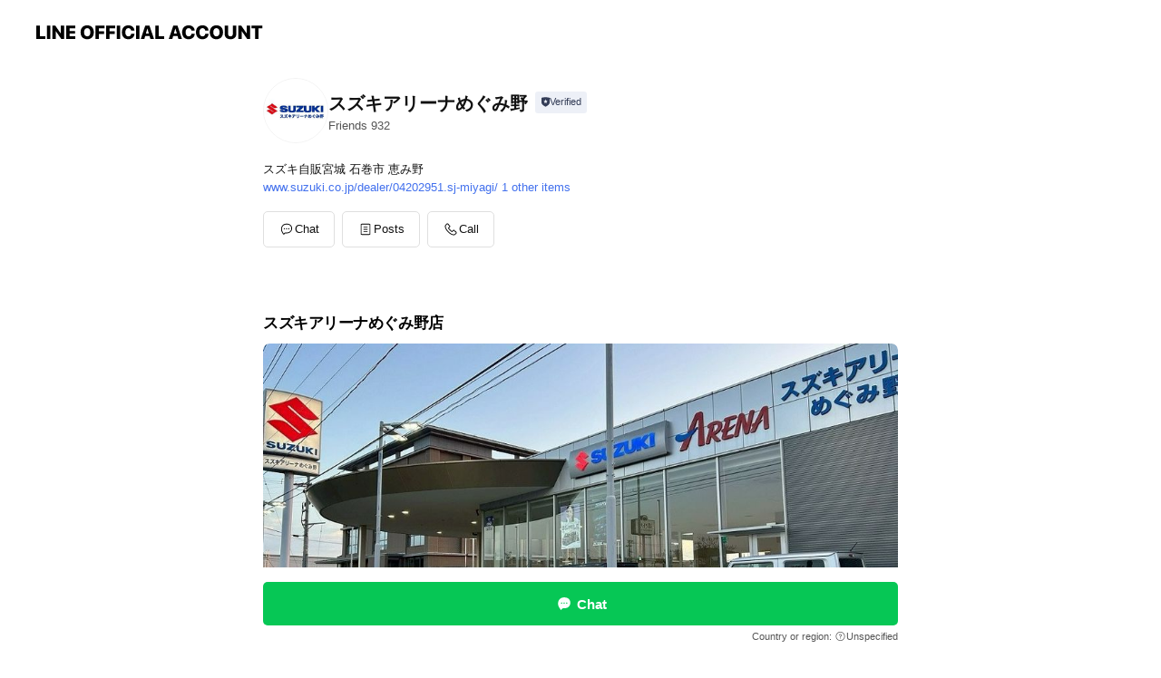

--- FILE ---
content_type: text/html; charset=utf-8
request_url: https://page.line.me/fta3496f?openerPlatform=liff&openerKey=profileRecommend
body_size: 17365
content:
<!DOCTYPE html><html lang="en"><script id="oa-script-list" type="application/json">https://page.line-scdn.net/_next/static/chunks/pages/_app-04a59534f1b6ba96.js,https://page.line-scdn.net/_next/static/chunks/pages/%5BsearchId%5D-64515e177c06d1a4.js</script><head><meta charSet="UTF-8"/><meta name="viewport" content="width=device-width,initial-scale=1,minimum-scale=1,maximum-scale=1,user-scalable=no,viewport-fit=cover"/><link rel="apple-touch-icon" sizes="180x180" href="https://page.line-scdn.net/favicons/apple-touch-icon.png"/><link rel="icon" type="image/png" sizes="32x32" href="https://page.line-scdn.net/favicons/favicon-32x32.png"/><link rel="icon" type="image/png" sizes="16x16" href="https://page.line-scdn.net/favicons/favicon-16x16.png&quot;"/><link rel="mask-icon" href="https://page.line-scdn.net/favicons/safari-pinned-tab.svg" color="#4ecd00"/><link rel="shortcut icon" href="https://page.line-scdn.net/favicons/favicon.ico"/><meta name="theme-color" content="#ffffff"/><meta property="og:image" content="https://page-share.line.me//%40fta3496f/global/og_image.png?ts=1768935532281"/><meta name="twitter:card" content="summary_large_image"/><link rel="stylesheet" href="https://unpkg.com/swiper@6.8.1/swiper-bundle.min.css"/><title>スズキアリーナめぐみ野 | LINE Official Account</title><meta property="og:title" content="スズキアリーナめぐみ野 | LINE Official Account"/><meta name="twitter:title" content="スズキアリーナめぐみ野 | LINE Official Account"/><link rel="canonical" href="https://page.line.me/fta3496f"/><meta property="line:service_name" content="Official Account"/><meta property="line:sub_title_2" content="〒986-0868 宮城県 石巻市恵み野 3丁目1-6"/><meta name="description" content="スズキアリーナめぐみ野&#x27;s LINE official account profile page. Add them as a friend for the latest news."/><link rel="preload" as="image" href="https://oa-profile-media.line-scdn.net/0hVG9sxBqwCWgEChcEELp2P1JVBxk3aFBsY21GZVhyViRMQU9sZGwcW359VyN2RkZuZxxHdX5qXzNbUU5fXRsZW1RXFyR2XU1WcxBGclR6CwhMOwg/w240"/><meta name="next-head-count" content="19"/><link rel="preload" href="https://page.line-scdn.net/_next/static/css/6c56c7c442f9e637.css" as="style"/><link rel="stylesheet" href="https://page.line-scdn.net/_next/static/css/6c56c7c442f9e637.css" data-n-g=""/><link rel="preload" href="https://page.line-scdn.net/_next/static/css/32cf1b1e6f7e57c2.css" as="style"/><link rel="stylesheet" href="https://page.line-scdn.net/_next/static/css/32cf1b1e6f7e57c2.css" data-n-p=""/><noscript data-n-css=""></noscript><script defer="" nomodule="" src="https://page.line-scdn.net/_next/static/chunks/polyfills-c67a75d1b6f99dc8.js"></script><script src="https://page.line-scdn.net/_next/static/chunks/webpack-130e19885477412b.js" defer=""></script><script src="https://page.line-scdn.net/_next/static/chunks/framework-5d5971fdfab04833.js" defer=""></script><script src="https://page.line-scdn.net/_next/static/chunks/main-05d9c954f502a1b0.js" defer=""></script><script src="https://page.line-scdn.net/_next/static/chunks/e893f787-81841bf25f7a5b4d.js" defer=""></script><script src="https://page.line-scdn.net/_next/static/chunks/fd0ff8c8-d43e8626c80b2f59.js" defer=""></script><script src="https://page.line-scdn.net/_next/static/chunks/518-b33b01654ebc3704.js" defer=""></script><script src="https://page.line-scdn.net/_next/static/chunks/421-6db75eee1ddcc32a.js" defer=""></script><script src="https://page.line-scdn.net/_next/static/chunks/70-2befe84e3601a64e.js" defer=""></script><script src="https://page.line-scdn.net/_next/static/chunks/806-b648e1cb86c8d62b.js" defer=""></script><script src="https://page.line-scdn.net/_next/static/chunks/137-90ab3d3bd63e8e4a.js" defer=""></script><script src="https://page.line-scdn.net/_next/static/chunks/124-b469aeaada29d832.js" defer=""></script><script src="https://page.line-scdn.net/_next/static/chunks/423-d26e88c20d1ad3af.js" defer=""></script><script src="https://page.line-scdn.net/_next/static/chunks/913-0e0576b9d3accdb4.js" defer=""></script><script src="https://page.line-scdn.net/_next/static/chunks/741-3bb2a46e2bff1fe4.js" defer=""></script><script src="https://page.line-scdn.net/_next/static/wbE9r1btNEObkNSy-fn7d/_buildManifest.js" defer=""></script><script src="https://page.line-scdn.net/_next/static/wbE9r1btNEObkNSy-fn7d/_ssgManifest.js" defer=""></script></head><body class=""><div id="__next"><div class="wrap main" style="--profile-button-color:#06c755" data-background="false" data-theme="true" data-js-top="true"><header id="header" class="header header_web"><div class="header_wrap"><span class="header_logo"><svg xmlns="http://www.w3.org/2000/svg" fill="none" viewBox="0 0 250 17" class="header_logo_image" role="img" aria-label="LINE OFFICIAL ACCOUNT" title="LINE OFFICIAL ACCOUNT"><path fill="#000" d="M.118 16V1.204H3.88v11.771h6.121V16zm11.607 0V1.204h3.763V16zm6.009 0V1.204h3.189l5.916 8.541h.072V1.204h3.753V16h-3.158l-5.947-8.634h-.072V16zm15.176 0V1.204h10.14v3.025h-6.377V7.15h5.998v2.83h-5.998v2.994h6.378V16zm23.235.267c-4.491 0-7.3-2.943-7.3-7.66v-.02c0-4.707 2.83-7.65 7.3-7.65 4.502 0 7.311 2.943 7.311 7.65v.02c0 4.717-2.8 7.66-7.311 7.66m0-3.118c2.153 0 3.486-1.763 3.486-4.542v-.02c0-2.8-1.363-4.533-3.486-4.533-2.102 0-3.466 1.723-3.466 4.532v.02c0 2.81 1.354 4.543 3.466 4.543M65.291 16V1.204h10.07v3.025h-6.306v3.373h5.732v2.881h-5.732V16zm11.731 0V1.204h10.07v3.025h-6.307v3.373h5.732v2.881h-5.732V16zm11.73 0V1.204h3.764V16zm12.797.267c-4.44 0-7.198-2.84-7.198-7.67v-.01c0-4.83 2.779-7.65 7.198-7.65 3.866 0 6.542 2.481 6.676 5.793v.103h-3.62l-.021-.154c-.235-1.538-1.312-2.625-3.035-2.625-2.06 0-3.363 1.692-3.363 4.522v.01c0 2.861 1.313 4.563 3.374 4.563 1.63 0 2.789-1.015 3.045-2.666l.02-.112h3.62l-.01.112c-.133 3.312-2.84 5.784-6.686 5.784m8.47-.267V1.204h3.763V16zm5.189 0 4.983-14.796h4.604L129.778 16h-3.947l-.923-3.25h-4.83l-.923 3.25zm7.249-11.577-1.6 5.62h3.271l-1.599-5.62zM131.204 16V1.204h3.763v11.771h6.121V16zm14.868 0 4.983-14.796h4.604L160.643 16h-3.948l-.923-3.25h-4.83L150.02 16zm7.249-11.577-1.599 5.62h3.271l-1.6-5.62zm14.653 11.844c-4.44 0-7.198-2.84-7.198-7.67v-.01c0-4.83 2.779-7.65 7.198-7.65 3.866 0 6.542 2.481 6.675 5.793v.103h-3.619l-.021-.154c-.236-1.538-1.312-2.625-3.035-2.625-2.061 0-3.363 1.692-3.363 4.522v.01c0 2.861 1.312 4.563 3.373 4.563 1.631 0 2.789-1.015 3.046-2.666l.02-.112h3.62l-.01.112c-.134 3.312-2.841 5.784-6.686 5.784m15.258 0c-4.44 0-7.198-2.84-7.198-7.67v-.01c0-4.83 2.778-7.65 7.198-7.65 3.866 0 6.542 2.481 6.675 5.793v.103h-3.619l-.021-.154c-.236-1.538-1.312-2.625-3.035-2.625-2.061 0-3.363 1.692-3.363 4.522v.01c0 2.861 1.312 4.563 3.373 4.563 1.631 0 2.789-1.015 3.046-2.666l.02-.112h3.62l-.011.112c-.133 3.312-2.84 5.784-6.685 5.784m15.36 0c-4.491 0-7.3-2.943-7.3-7.66v-.02c0-4.707 2.83-7.65 7.3-7.65 4.502 0 7.311 2.943 7.311 7.65v.02c0 4.717-2.799 7.66-7.311 7.66m0-3.118c2.154 0 3.487-1.763 3.487-4.542v-.02c0-2.8-1.364-4.533-3.487-4.533-2.102 0-3.466 1.723-3.466 4.532v.02c0 2.81 1.354 4.543 3.466 4.543m15.514 3.118c-3.855 0-6.367-2.184-6.367-5.517V1.204h3.763v9.187c0 1.723.923 2.758 2.615 2.758 1.681 0 2.604-1.035 2.604-2.758V1.204h3.763v9.546c0 3.322-2.491 5.517-6.378 5.517M222.73 16V1.204h3.189l5.916 8.541h.072V1.204h3.753V16h-3.158l-5.947-8.634h-.072V16zm18.611 0V4.229h-4.081V1.204h11.915v3.025h-4.081V16z"></path></svg></span></div></header><div class="container"><div data-intersection-target="profileFace" class="_root_f63qr_2 _modeLiffApp_f63qr_155"><div class="_account_f63qr_11"><div class="_accountHead_f63qr_16"><div class="_accountHeadIcon_f63qr_22"><a class="_accountHeadIconLink_f63qr_31" href="/fta3496f/profile/img"><div class="_root_19dwp_1"><img class="_thumbnailImage_19dwp_8" src="https://profile.line-scdn.net/0hlI06HBuFM2YNTx5ixSBMMTEKPQt6YTUudSt8VHsbbwQmLCc1NSx4BCpLP1IgKn02NSt4By8daVUi/preview" alt="Show profile photo" width="70" height="70"/></div></a></div><div class="_accountHeadContents_f63qr_34"><h1 class="_accountHeadTitle_f63qr_37"><span class="_accountHeadTitleText_f63qr_51">スズキアリーナめぐみ野</span><button type="button" class="_accountHeadBadge_f63qr_54" aria-label="Show account info"><span class="_root_4p75h_1 _typeCertified_4p75h_20"><span class="_icon_4p75h_17"><span role="img" aria-label="Verification status" class="la labs _iconImage_4p75h_17" style="width:11px;aspect-ratio:1;display:inline-grid;place-items:stretch"><svg xmlns="http://www.w3.org/2000/svg" data-laicon-version="10.2" viewBox="0 0 20 20" fill="currentColor"><g transform="translate(-2 -2)"><path d="M12 2.5c-3.7 0-6.7.7-7.8 1-.3.2-.5.5-.5.8v8.9c0 3.2 4.2 6.3 8 8.2.1 0 .2.1.3.1s.2 0 .3-.1c3.9-1.9 8-5 8-8.2V4.3c0-.3-.2-.6-.5-.7-1.1-.3-4.1-1.1-7.8-1.1zm0 4.2 1.2 2.7 2.7.3-1.9 2 .4 2.8-2.4-1.2-2.4 1.3.4-2.8-1.9-2 2.7-.3L12 6.7z"/></g></svg></span></span><span class="_label_4p75h_42">Verified</span></span></button></h1><div class="_accountHeadSubTexts_f63qr_58"><p class="_accountHeadSubText_f63qr_58">Friends<!-- --> <!-- -->932</p></div></div></div><div class="_accountInfo_f63qr_73"><p class="_accountInfoText_f63qr_85">スズキ自販宮城 石巻市 恵み野</p><p><a class="_accountInfoWebsiteLink_f63qr_137" href="https://www.suzuki.co.jp/dealer/04202951.sj-miyagi/"><span class="_accountInfoWebsiteUrl_f63qr_141">www.suzuki.co.jp/dealer/04202951.sj-miyagi/</span><span class="_accountInfoWebsiteCount_f63qr_147">1 other items</span></a></p></div><div class="_actionButtons_f63qr_152"><div><div class="_root_1nhde_1"><button type="button" class="_button_1nhde_9"><span class="_icon_1nhde_31"><span role="img" class="la lar" style="width:14px;aspect-ratio:1;display:inline-grid;place-items:stretch"><svg xmlns="http://www.w3.org/2000/svg" data-laicon-version="15.0" viewBox="0 0 20 20" fill="currentColor"><g transform="translate(-2 -2)"><path d="M11.8722 10.2255a.9.9 0 1 0 0 1.8.9.9 0 0 0 0-1.8Zm-3.5386 0a.9.9 0 1 0 0 1.8.9.9 0 0 0 0-1.8Zm7.0767 0a.9.9 0 1 0 0 1.8.9.9 0 0 0 0-1.8Z"/><path d="M6.5966 6.374c-1.256 1.2676-1.988 3.1338-1.988 5.5207 0 2.8387 1.6621 5.3506 2.8876 6.8107.6247-.8619 1.6496-1.7438 3.2265-1.7444h.0015l2.2892-.0098h.0028c3.4682 0 6.2909-2.8223 6.2909-6.2904 0-1.9386-.7072-3.4895-1.9291-4.5632C16.1475 5.0163 14.3376 4.37 12.0582 4.37c-2.3602 0-4.2063.7369-5.4616 2.004Zm-.9235-.915C7.2185 3.8991 9.4223 3.07 12.0582 3.07c2.5189 0 4.6585.7159 6.1779 2.051 1.5279 1.3427 2.371 3.2622 2.371 5.5398 0 4.1857-3.4041 7.5896-7.5894 7.5904h-.0015l-2.2892.0098h-.0028c-1.33 0-2.114.9634-2.5516 1.8265l-.4192.8269-.6345-.676c-1.2252-1.3055-3.8103-4.4963-3.8103-8.3437 0-2.6555.8198-4.8767 2.3645-6.4358Z"/></g></svg></span></span><span class="_label_1nhde_14">Chat</span></button></div><div class="_root_1nhde_1"><a role="button" href="https://line.me/R/home/public/main?id=fta3496f&amp;utm_source=businessprofile&amp;utm_medium=action_btn" class="_button_1nhde_9"><span class="_icon_1nhde_31"><span role="img" class="la lar" style="width:14px;aspect-ratio:1;display:inline-grid;place-items:stretch"><svg xmlns="http://www.w3.org/2000/svg" data-laicon-version="15.0" viewBox="0 0 20 20" fill="currentColor"><g transform="translate(-2 -2)"><path d="M6.0001 4.5104a.35.35 0 0 0-.35.35v14.2792a.35.35 0 0 0 .35.35h12a.35.35 0 0 0 .35-.35V4.8604a.35.35 0 0 0-.35-.35h-12Zm-1.65.35c0-.9112.7387-1.65 1.65-1.65h12c.9113 0 1.65.7388 1.65 1.65v14.2792c0 .9113-.7387 1.65-1.65 1.65h-12c-.9113 0-1.65-.7387-1.65-1.65V4.8604Z"/><path d="M15.0534 12.65H8.9468v-1.3h6.1066v1.3Zm0-3.3413H8.9468v-1.3h6.1066v1.3Zm0 6.6827H8.9468v-1.3h6.1066v1.3Z"/></g></svg></span></span><span class="_label_1nhde_14">Posts</span></a></div><div class="_root_1nhde_1"><button type="button" class="_button_1nhde_9"><span class="_icon_1nhde_31"><span role="img" class="la lar" style="width:14px;aspect-ratio:1;display:inline-grid;place-items:stretch"><svg xmlns="http://www.w3.org/2000/svg" data-laicon-version="15.0" viewBox="0 0 20 20" fill="currentColor"><g transform="translate(-2 -2)"><path d="m7.2948 4.362 2.555 2.888a.137.137 0 0 1-.005.188l-1.771 1.771a.723.723 0 0 0-.183.316.8889.8889 0 0 0-.031.215 1.42 1.42 0 0 0 .038.351c.052.23.16.51.333.836.348.654.995 1.551 2.143 2.699 1.148 1.148 2.045 1.795 2.7 2.144.325.173.605.28.835.332.113.025.233.042.351.038a.8881.8881 0 0 0 .215-.031.7244.7244 0 0 0 .316-.183l1.771-1.772a.1367.1367 0 0 1 .188-.005l2.889 2.556a.9241.9241 0 0 1 .04 1.346l-1.5 1.5c-.11.11-.4.28-.93.358-.516.076-1.21.058-2.06-.153-1.7-.422-4.002-1.608-6.67-4.276-2.667-2.667-3.853-4.97-4.275-6.668-.21-.851-.23-1.545-.153-2.06.079-.53.248-.821.358-.93l1.5-1.501a.9239.9239 0 0 1 1.346.04v.001Zm.973-.862a2.224 2.224 0 0 0-3.238-.099l-1.5 1.5c-.376.377-.623.97-.725 1.66-.104.707-.068 1.573.178 2.564.492 1.982 1.827 4.484 4.618 7.274 2.79 2.791 5.292 4.126 7.275 4.618.99.246 1.856.282 2.563.178.69-.102 1.283-.349 1.66-.725l1.5-1.5a2.2247 2.2247 0 0 0 .4408-2.5167 2.2252 2.2252 0 0 0-.5398-.7213l-2.889-2.557a1.4369 1.4369 0 0 0-1.968.06l-1.565 1.565a2.7941 2.7941 0 0 1-.393-.177c-.509-.27-1.305-.828-2.392-1.915-1.087-1.088-1.644-1.883-1.915-2.392a2.6894 2.6894 0 0 1-.177-.393l1.564-1.565c.537-.537.563-1.4.06-1.968L8.2678 3.5Z"/></g></svg></span></span><span class="_label_1nhde_14">Call</span></button></div></div></div></div></div><div class="content"><div class="ldsg-tab plugin_tab" data-flexible="flexible" style="--tab-indicator-position:0px;--tab-indicator-width:0px" id="tablist"><div class="tab-content"><div class="tab-content-inner"><div class="tab-list" role="tablist"><a aria-selected="true" role="tab" class="tab-list-item" tabindex="0"><span class="text">スズキアリーナめぐみ野店</span></a><a aria-selected="false" role="tab" class="tab-list-item"><span class="text">コンテンツ</span></a><a aria-selected="false" role="tab" class="tab-list-item"><span class="text">Basic info</span></a><a aria-selected="false" role="tab" class="tab-list-item"><span class="text">You might like</span></a></div><div class="tab-indicator"></div></div></div></div><section class="section section_text" id="plugin-signboard-77912691853744" data-js-plugin="signboard"><h2 class="title_section" data-testid="plugin-header"><span class="title">スズキアリーナめぐみ野店</span></h2><div class="text_plugin"><div class="text_plugin_image"><picture class="picture"><source media="(min-width: 360px)" srcSet="https://oa-profile-media.line-scdn.net/0hVG9sxBqwCWgEChcEELp2P1JVBxk3aFBsY21GZVhyViRMQU9sZGwcW359VyN2RkZuZxxHdX5qXzNbUU5fXRsZW1RXFyR2XU1WcxBGclR6CwhMOwg/w960?0"/><img class="image" alt="" src="https://oa-profile-media.line-scdn.net/0hVG9sxBqwCWgEChcEELp2P1JVBxk3aFBsY21GZVhyViRMQU9sZGwcW359VyN2RkZuZxxHdX5qXzNbUU5fXRsZW1RXFyR2XU1WcxBGclR6CwhMOwg/w720?0"/></picture></div><div class="text_plugin_desc"><div class="text_area"><p class="text">いつもスズキアリーナめぐみ野店をご利用頂き誠にありがとうございます♪<br/>広々として明るく清潔感のあるショールームには、フリーWi-Fi、テレビ、キッズコーナー、喫煙所、フリードリンクコーナーをご準備しております。<br/>誰でも入りやすく、居心地の良いお店づくりを心がけておりますので、是非お気軽にお越しください♪<br/><br/>みなさまのご来店をスタッフ一同お待ちしております。</p></div></div></div></section><section class="section section_collection" id="plugin-showcase-77912229483746" data-js-plugin="showcase"><a data-testid="link-with-next" class="link" href="/fta3496f/showcase/77912229483746"><h2 class="title_section" data-testid="plugin-header"><span class="title">コンテンツ</span><span class="text_more">See more</span></h2></a><div class="collection_plugin"><div class="collection_plugin_item"><div class="collection_image"><picture class="picture"><img class="image" alt=""/></picture><span class="icon_outlink" data-testid="external-link-icon"><svg xmlns="http://www.w3.org/2000/svg" data-laicon-version="15" viewBox="0 0 20 20"><g fill="#fff"><path d="M9.465 9.707l7.83-7.83.92.92-7.831 7.829-.92-.92z"></path><path d="M17.458 2.622H12.92v-1.3h5.838v5.826h-1.3V2.622zM2.65 4.23a.185.185 0 01.01-.02.474.474 0 01.095-.117.557.557 0 01.142-.097.218.218 0 01.078-.023h7.955v-1.3H2.976c-.442 0-.836.22-1.102.464-.258.238-.523.621-.523 1.077v12.794c0 1.089.9 1.703 1.703 1.703h12.55c.962 0 1.749-.683 1.749-1.585V9.167h-1.3v7.96c0 .064-.08.284-.448.284H3.053a.435.435 0 01-.283-.11.371.371 0 01-.12-.293V4.23z"></path></g></svg></span></div><div class="collection_info"><strong class="collection_title">展示車/試乗車を探す</strong><p class="collection_desc">ご希望のクルマを展示している/試乗できるお店が検索できます。</p></div><a target="_blank" rel="noopener noreferrer ugc nofollow" href="https://www.suzuki.co.jp/dealer/sj-miyagi/car-search/" class="collection_link" data-testid="external-link"></a></div></div></section><section class="section section_info" id="plugin-information-12538103" data-js-plugin="information"><h2 class="title_section" data-testid="plugin-header"><span class="title">Basic info</span></h2><div class="basic_info_item info_intro"><i class="icon"><svg width="19" height="19" viewBox="0 0 19 19" fill="none" xmlns="http://www.w3.org/2000/svg"><path fill-rule="evenodd" clip-rule="evenodd" d="M14.25 2.542h-9.5c-.721 0-1.306.584-1.306 1.306v11.304c0 .722.585 1.306 1.306 1.306h9.5c.722 0 1.306-.584 1.306-1.306V3.848c0-.722-.584-1.306-1.306-1.306zM4.75 3.57h9.5c.153 0 .277.124.277.277v11.304a.277.277 0 01-.277.277h-9.5a.277.277 0 01-.277-.277V3.848c0-.153.124-.277.277-.277zm7.167 6.444v-1.03H7.083v1.03h4.834zm0-3.675v1.03H7.083V6.34h4.834zm0 6.32v-1.03H7.083v1.03h4.834z" fill="#000"></path></svg></i>営業時間10：00～18：00　火曜・第2・3・4週水曜定休</div><div class="basic_info_item info_tel is_selectable"><i class="icon"><svg width="19" height="19" viewBox="0 0 19 19" fill="none" xmlns="http://www.w3.org/2000/svg"><path fill-rule="evenodd" clip-rule="evenodd" d="M2.816 3.858L4.004 2.67a1.76 1.76 0 012.564.079l2.024 2.286a1.14 1.14 0 01-.048 1.559L7.306 7.832l.014.04c.02.052.045.11.075.173l.051.1c.266.499.762 1.137 1.517 1.892.754.755 1.393 1.25 1.893 1.516.103.055.194.097.271.126l.04.014 1.239-1.238a1.138 1.138 0 011.465-.121l.093.074 2.287 2.024a1.76 1.76 0 01.078 2.563l-1.188 1.188c-1.477 1.478-5.367.513-9.102-3.222-3.735-3.735-4.7-7.625-3.223-9.103zm5.005 1.86L5.797 3.43a.731.731 0 00-1.065-.033L3.544 4.586c-.31.31-.445 1.226-.162 2.367.393 1.582 1.49 3.386 3.385 5.28 1.894 1.894 3.697 2.992 5.28 3.384 1.14.284 2.057.148 2.367-.162l1.187-1.187a.731.731 0 00-.032-1.065l-2.287-2.024a.109.109 0 00-.148.004l-1.403 1.402c-.517.518-1.887-.21-3.496-1.82l-.158-.16c-1.499-1.54-2.164-2.837-1.663-3.337l1.402-1.402a.108.108 0 00.005-.149z" fill="#000"></path></svg></i><a class="link" href="#"><span>0225-96-6111</span></a></div><div class="basic_info_item info_url is_selectable"><i class="icon"><svg width="19" height="19" viewBox="0 0 19 19" fill="none" xmlns="http://www.w3.org/2000/svg"><path fill-rule="evenodd" clip-rule="evenodd" d="M9.5 2.18a7.32 7.32 0 100 14.64 7.32 7.32 0 000-14.64zM3.452 7.766A6.294 6.294 0 003.21 9.5c0 .602.084 1.184.242 1.736H6.32A17.222 17.222 0 016.234 9.5c0-.597.03-1.178.086-1.735H3.452zm.396-1.029H6.46c.224-1.303.607-2.422 1.11-3.225a6.309 6.309 0 00-3.722 3.225zm3.51 1.03a15.745 15.745 0 000 3.47h4.284a15.749 15.749 0 000-3.47H7.358zm4.131-1.03H7.511C7.903 4.64 8.707 3.21 9.5 3.21c.793 0 1.597 1.43 1.99 3.526zm1.19 1.03a17.21 17.21 0 010 3.47h2.869A6.292 6.292 0 0015.79 9.5c0-.602-.084-1.184-.242-1.735H12.68zm2.473-1.03H12.54c-.224-1.303-.607-2.422-1.11-3.225a6.308 6.308 0 013.722 3.225zM7.57 15.489a6.309 6.309 0 01-3.722-3.224H6.46c.224 1.303.607 2.421 1.11 3.224zm1.929.301c-.793 0-1.596-1.43-1.99-3.525h3.98c-.394 2.095-1.197 3.525-1.99 3.525zm1.93-.301c.503-.803.886-1.921 1.11-3.224h2.612a6.309 6.309 0 01-3.723 3.224z" fill="#000"></path></svg></i><a class="account_info_website_link" href="https://www.suzuki.co.jp/dealer/04202951.sj-miyagi/"><span class="account_info_website_url">www.suzuki.co.jp/dealer/04202951.sj-miyagi/</span><span class="account_info_website_count">1 other items</span></a></div><div class="basic_info_item info_pay"><i class="icon"><svg width="19" height="19" viewBox="0 0 19 19" fill="none" xmlns="http://www.w3.org/2000/svg"><path fill-rule="evenodd" clip-rule="evenodd" d="M2.85 3.457h13.3a.91.91 0 01.91.91v10.266a.91.91 0 01-.91.91H2.85a.91.91 0 01-.91-.91V4.367a.91.91 0 01.91-.91zm13.18 3.012V4.486H2.968v1.983H16.03zm0 1.03H2.968v7.015H16.03V7.498zm-1.705 4.52v1.03h-2.368v-1.03h2.368z" fill="#000"></path></svg></i><span class="title">Supported cards</span><ul class="lst_card"><li class="card_visa"><span class="blind">Visa</span></li><li class="card_master"><span class="blind">Mastercard</span></li><li class="card_jcb"><span class="blind">JCB</span></li><li class="card_diners"><span class="blind">Diners</span></li><li class="card_amex"><span class="blind">American Express</span></li></ul></div><div class="basic_info_item info_facility"><i class="icon"><svg width="19" height="19" viewBox="0 0 19 19" fill="none" xmlns="http://www.w3.org/2000/svg"><path fill-rule="evenodd" clip-rule="evenodd" d="M9.5 2.178a7.322 7.322 0 100 14.644 7.322 7.322 0 000-14.644zm0 1.03a6.293 6.293 0 110 12.585 6.293 6.293 0 010-12.586zm.515 2.791v4.413h-1.03V5.999h1.03zm-.51 5.651a.66.66 0 100 1.321.66.66 0 000-1.321z" fill="#000"></path></svg></i>Free Wi-Fi, parking available, smoking OK</div><div class="basic_info_item place_map" data-js-access="true"><div class="map_area"><a target="_blank" rel="noopener" href="https://www.google.com/maps/search/?api=1&amp;query=38.4429749%2C141.2696402"><img src="https://maps.googleapis.com/maps/api/staticmap?key=AIzaSyCmbTfxB3uMZpzVX9NYKqByC1RRi2jIjf0&amp;channel=Line_Account&amp;scale=2&amp;size=400x200&amp;center=38.443074900000006%2C141.2696402&amp;markers=scale%3A2%7Cicon%3Ahttps%3A%2F%2Fpage.line-scdn.net%2F_%2Fimages%2FmapPin.v1.png%7C38.4429749%2C141.2696402&amp;language=en&amp;region=&amp;signature=Sz4ULi98srm7oZ3XMgJK_rglK4U%3D" alt=""/></a></div><div class="map_text"><i class="icon"><svg width="19" height="19" viewBox="0 0 19 19" fill="none" xmlns="http://www.w3.org/2000/svg"><path fill-rule="evenodd" clip-rule="evenodd" d="M9.731 1.864l-.23-.004a6.308 6.308 0 00-4.853 2.266c-2.155 2.565-1.9 6.433.515 8.857a210.37 210.37 0 013.774 3.911.772.772 0 001.13 0l.942-.996a182.663 182.663 0 012.829-2.916c2.413-2.422 2.67-6.29.515-8.855a6.308 6.308 0 00-4.622-2.263zm-.23 1.026a5.28 5.28 0 014.064 1.9c1.805 2.147 1.588 5.413-.456 7.466l-.452.456a209.82 209.82 0 00-2.87 2.98l-.285.3-1.247-1.31a176.87 176.87 0 00-2.363-2.425c-2.045-2.053-2.261-5.32-.456-7.468a5.28 5.28 0 014.064-1.9zm0 3.289a2.004 2.004 0 100 4.008 2.004 2.004 0 000-4.008zm0 1.029a.975.975 0 110 1.95.975.975 0 010-1.95z" fill="#000"></path></svg></i><div class="map_title_area"><strong class="map_title">〒986-0868 宮城県 石巻市恵み野 3丁目1-6</strong><button type="button" class="button_copy" aria-label="Copy"><i class="icon_copy"><svg width="16" height="16" xmlns="http://www.w3.org/2000/svg" data-laicon-version="15" viewBox="0 0 24 24"><path d="M3.2 3.05a.65.65 0 01.65-.65h12.99a.65.65 0 01.65.65V6.5h-1.3V3.7H4.5v13.28H7v1.3H3.85a.65.65 0 01-.65-.65V3.05z"></path><path d="M6.52 6.36a.65.65 0 01.65-.65h12.98a.65.65 0 01.65.65V17.5l-4.1 4.1H7.17a.65.65 0 01-.65-.65V6.36zm1.3.65V20.3h8.34l3.34-3.34V7.01H7.82z"></path><path d="M14.13 10.19H9.6v-1.3h4.53v1.3zm0 2.2H9.6v-1.3h4.53v1.3zm1.27 3.81h5.4v1.3h-4.1v4.1h-1.3v-5.4z"></path></svg></i></button></div></div></div></section><section class="section section_recommend" id="plugin-recommendation-RecommendationPlugin" data-js-plugin="recommendation"><a target="_self" rel="noopener" href="https://liff.line.me/1654867680-wGKa63aV/?utm_source=oaprofile&amp;utm_medium=recommend" class="link"><h2 class="title_section" data-testid="plugin-header"><span class="title">You might like</span><span class="text_more">See more</span></h2></a><section class="RecommendationPlugin_subSection__nWfpQ"><h3 class="RecommendationPlugin_subTitle__EGDML">Accounts others are viewing</h3><div class="swiper-container"><div class="swiper-wrapper"><div class="swiper-slide"><div class="recommend_list"><div class="recommend_item" id="recommend-item-1"><a target="_self" rel="noopener" href="https://page.line.me/740dkwvz?openerPlatform=liff&amp;openerKey=profileRecommend" class="link"><div class="thumb"><img src="https://profile.line-scdn.net/0hM9CZGmnMEhZ-IzusGxNtQUJmHHsJDRReBk1eeF0iGSNTQQZJQk0KdV53HHUAEVMSRBJeIFIrHnFa/preview" class="image" alt=""/></div><div class="info"><strong class="info_name"><i class="icon_certified"></i>ネッツトヨタ仙台 古川店</strong><div class="info_detail"><span class="friend">442 friends</span></div></div></a></div><div class="recommend_item" id="recommend-item-2"><a target="_self" rel="noopener" href="https://page.line.me/926aqndo?openerPlatform=liff&amp;openerKey=profileRecommend" class="link"><div class="thumb"><img src="https://profile.line-scdn.net/0h9igd3_D2ZkZaHXfH0qgZEWZYaCstM2AOIn1-cHZIb38iJSAUYCgvIyxIP3cgenIRZXx9JygZaCVx/preview" class="image" alt=""/></div><div class="info"><strong class="info_name"><i class="icon_certified"></i>Honda Cars 角田</strong><div class="info_detail"><span class="friend">387 friends</span></div></div></a></div><div class="recommend_item" id="recommend-item-3"><a target="_self" rel="noopener" href="https://page.line.me/ola9550o?openerPlatform=liff&amp;openerKey=profileRecommend" class="link"><div class="thumb"><img src="https://profile.line-scdn.net/0hwlfL-RriKENbNThFRfFXFGdwJi4sGy4LI1JncXw9cCZzV2sTblA3Jnk8JCMlAj0XMwZmJn8xJnYj/preview" class="image" alt=""/></div><div class="info"><strong class="info_name"><i class="icon_certified"></i>ホンダモビリティ九州</strong><div class="info_detail"><span class="friend">160,835 friends</span></div><div class="common_label"><strong class="label"><i class="icon"><svg width="12" height="12" viewBox="0 0 12 12" fill="none" xmlns="http://www.w3.org/2000/svg"><path fill-rule="evenodd" clip-rule="evenodd" d="M1.675 2.925v6.033h.926l.923-.923.923.923h5.878V2.925H4.447l-.923.923-.923-.923h-.926zm-.85-.154c0-.384.312-.696.696-.696h1.432l.571.571.572-.571h6.383c.385 0 .696.312.696.696v6.341a.696.696 0 01-.696.696H4.096l-.572-.571-.571.571H1.52a.696.696 0 01-.696-.696V2.771z" fill="#777"></path><path fill-rule="evenodd" clip-rule="evenodd" d="M3.025 4.909v-.65h1v.65h-1zm0 1.357v-.65h1v.65h-1zm0 1.358v-.65h1v.65h-1z" fill="#777"></path></svg></i><span class="text">Coupons</span></strong><strong class="label"><i class="icon"><svg width="13" height="12" viewBox="0 0 13 12" fill="none" xmlns="http://www.w3.org/2000/svg"><path fill-rule="evenodd" clip-rule="evenodd" d="M11.1 2.14H2.7a.576.576 0 00-.575.576v6.568c0 .317.258.575.575.575h8.4a.576.576 0 00.575-.575V2.716a.576.576 0 00-.575-.575zm-.076 2.407V9.21h-8.25V4.547h8.25zm0-.65V2.791h-8.25v1.106h8.25z" fill="#777"></path><path d="M11.024 9.209v.1h.1v-.1h-.1zm0-4.662h.1v-.1h-.1v.1zM2.774 9.21h-.1v.1h.1v-.1zm0-4.662v-.1h-.1v.1h.1zm8.25-.65v.1h.1v-.1h-.1zm0-1.106h.1v-.1h-.1v.1zm-8.25 0v-.1h-.1v.1h.1zm0 1.106h-.1v.1h.1v-.1zM2.7 2.241h8.4v-.2H2.7v.2zm-.475.475c0-.262.213-.475.475-.475v-.2a.676.676 0 00-.675.675h.2zm0 6.568V2.716h-.2v6.568h.2zm.475.475a.476.476 0 01-.475-.475h-.2c0 .372.303.675.675.675v-.2zm8.4 0H2.7v.2h8.4v-.2zm.475-.475a.476.476 0 01-.475.475v.2a.676.676 0 00.675-.675h-.2zm0-6.568v6.568h.2V2.716h-.2zM11.1 2.24c.262 0 .475.213.475.475h.2a.676.676 0 00-.675-.675v.2zm.024 6.968V4.547h-.2V9.21h.2zm-8.35.1h8.25v-.2h-8.25v.2zm-.1-4.762V9.21h.2V4.547h-.2zm8.35-.1h-8.25v.2h8.25v-.2zm.1-.55V2.791h-.2v1.106h.2zm-.1-1.206h-8.25v.2h8.25v-.2zm-8.35.1v1.106h.2V2.791h-.2zm.1 1.206h8.25v-.2h-8.25v.2zm6.467 2.227l-.296.853-.904.019.72.545-.261.865.741-.516.742.516-.262-.865.72-.545-.903-.019-.297-.853z" fill="#777"></path></svg></i><span class="text">Reward card</span></strong></div></div></a></div></div></div><div class="swiper-slide"><div class="recommend_list"><div class="recommend_item" id="recommend-item-4"><a target="_self" rel="noopener" href="https://page.line.me/jai2591c?openerPlatform=liff&amp;openerKey=profileRecommend" class="link"><div class="thumb"><img src="https://profile.line-scdn.net/0hGgtU80q4GEhJLDQRSMBnH3VpFiU-Ah4AMU5Se2koQio3Tg8YfR9SL2QsFS83SVlJIRgAemorEXBm/preview" class="image" alt=""/></div><div class="info"><strong class="info_name"><i class="icon_certified"></i>福岡トヨペット</strong><div class="info_detail"><span class="friend">37,341 friends</span></div><div class="common_label"><strong class="label"><i class="icon"><svg width="12" height="12" viewBox="0 0 12 12" fill="none" xmlns="http://www.w3.org/2000/svg"><path fill-rule="evenodd" clip-rule="evenodd" d="M1.675 2.925v6.033h.926l.923-.923.923.923h5.878V2.925H4.447l-.923.923-.923-.923h-.926zm-.85-.154c0-.384.312-.696.696-.696h1.432l.571.571.572-.571h6.383c.385 0 .696.312.696.696v6.341a.696.696 0 01-.696.696H4.096l-.572-.571-.571.571H1.52a.696.696 0 01-.696-.696V2.771z" fill="#777"></path><path fill-rule="evenodd" clip-rule="evenodd" d="M3.025 4.909v-.65h1v.65h-1zm0 1.357v-.65h1v.65h-1zm0 1.358v-.65h1v.65h-1z" fill="#777"></path></svg></i><span class="text">Coupons</span></strong><strong class="label"><i class="icon"><svg width="13" height="12" viewBox="0 0 13 12" fill="none" xmlns="http://www.w3.org/2000/svg"><path fill-rule="evenodd" clip-rule="evenodd" d="M11.1 2.14H2.7a.576.576 0 00-.575.576v6.568c0 .317.258.575.575.575h8.4a.576.576 0 00.575-.575V2.716a.576.576 0 00-.575-.575zm-.076 2.407V9.21h-8.25V4.547h8.25zm0-.65V2.791h-8.25v1.106h8.25z" fill="#777"></path><path d="M11.024 9.209v.1h.1v-.1h-.1zm0-4.662h.1v-.1h-.1v.1zM2.774 9.21h-.1v.1h.1v-.1zm0-4.662v-.1h-.1v.1h.1zm8.25-.65v.1h.1v-.1h-.1zm0-1.106h.1v-.1h-.1v.1zm-8.25 0v-.1h-.1v.1h.1zm0 1.106h-.1v.1h.1v-.1zM2.7 2.241h8.4v-.2H2.7v.2zm-.475.475c0-.262.213-.475.475-.475v-.2a.676.676 0 00-.675.675h.2zm0 6.568V2.716h-.2v6.568h.2zm.475.475a.476.476 0 01-.475-.475h-.2c0 .372.303.675.675.675v-.2zm8.4 0H2.7v.2h8.4v-.2zm.475-.475a.476.476 0 01-.475.475v.2a.676.676 0 00.675-.675h-.2zm0-6.568v6.568h.2V2.716h-.2zM11.1 2.24c.262 0 .475.213.475.475h.2a.676.676 0 00-.675-.675v.2zm.024 6.968V4.547h-.2V9.21h.2zm-8.35.1h8.25v-.2h-8.25v.2zm-.1-4.762V9.21h.2V4.547h-.2zm8.35-.1h-8.25v.2h8.25v-.2zm.1-.55V2.791h-.2v1.106h.2zm-.1-1.206h-8.25v.2h8.25v-.2zm-8.35.1v1.106h.2V2.791h-.2zm.1 1.206h8.25v-.2h-8.25v.2zm6.467 2.227l-.296.853-.904.019.72.545-.261.865.741-.516.742.516-.262-.865.72-.545-.903-.019-.297-.853z" fill="#777"></path></svg></i><span class="text">Reward card</span></strong></div></div></a></div><div class="recommend_item" id="recommend-item-5"><a target="_self" rel="noopener" href="https://page.line.me/614doepa?openerPlatform=liff&amp;openerKey=profileRecommend" class="link"><div class="thumb"><img src="https://profile.line-scdn.net/0h9WBs1LhkZnh_CnQ4L7gZL0NPaBUIJGAwB2whGVkJOxxWaiAmS2QgTVoDORxTaiInQTh8TVgPMU9V/preview" class="image" alt=""/></div><div class="info"><strong class="info_name"><i class="icon_certified"></i>ホンダモビリティ近畿</strong><div class="info_detail"><span class="friend">193,195 friends</span></div></div></a></div><div class="recommend_item" id="recommend-item-6"><a target="_self" rel="noopener" href="https://page.line.me/162xdpsm?openerPlatform=liff&amp;openerKey=profileRecommend" class="link"><div class="thumb"><img src="https://profile.line-scdn.net/0hCd9LNXECHEsENTB5ueRjHDhwEiZzGxoDfAdTenFmSi5-B1IfalNSLCNiRnp-V14VOgYHfyJgEnkp/preview" class="image" alt=""/></div><div class="info"><strong class="info_name"><i class="icon_premium"></i>ダイハツ</strong><div class="info_detail"><span class="friend">8,757,911 friends</span></div><div class="common_label"><strong class="label"><i class="icon"><svg width="12" height="12" viewBox="0 0 12 12" fill="none" xmlns="http://www.w3.org/2000/svg"><path fill-rule="evenodd" clip-rule="evenodd" d="M1.675 2.925v6.033h.926l.923-.923.923.923h5.878V2.925H4.447l-.923.923-.923-.923h-.926zm-.85-.154c0-.384.312-.696.696-.696h1.432l.571.571.572-.571h6.383c.385 0 .696.312.696.696v6.341a.696.696 0 01-.696.696H4.096l-.572-.571-.571.571H1.52a.696.696 0 01-.696-.696V2.771z" fill="#777"></path><path fill-rule="evenodd" clip-rule="evenodd" d="M3.025 4.909v-.65h1v.65h-1zm0 1.357v-.65h1v.65h-1zm0 1.358v-.65h1v.65h-1z" fill="#777"></path></svg></i><span class="text">Coupons</span></strong><strong class="label"><i class="icon"><svg width="13" height="12" viewBox="0 0 13 12" fill="none" xmlns="http://www.w3.org/2000/svg"><path fill-rule="evenodd" clip-rule="evenodd" d="M11.1 2.14H2.7a.576.576 0 00-.575.576v6.568c0 .317.258.575.575.575h8.4a.576.576 0 00.575-.575V2.716a.576.576 0 00-.575-.575zm-.076 2.407V9.21h-8.25V4.547h8.25zm0-.65V2.791h-8.25v1.106h8.25z" fill="#777"></path><path d="M11.024 9.209v.1h.1v-.1h-.1zm0-4.662h.1v-.1h-.1v.1zM2.774 9.21h-.1v.1h.1v-.1zm0-4.662v-.1h-.1v.1h.1zm8.25-.65v.1h.1v-.1h-.1zm0-1.106h.1v-.1h-.1v.1zm-8.25 0v-.1h-.1v.1h.1zm0 1.106h-.1v.1h.1v-.1zM2.7 2.241h8.4v-.2H2.7v.2zm-.475.475c0-.262.213-.475.475-.475v-.2a.676.676 0 00-.675.675h.2zm0 6.568V2.716h-.2v6.568h.2zm.475.475a.476.476 0 01-.475-.475h-.2c0 .372.303.675.675.675v-.2zm8.4 0H2.7v.2h8.4v-.2zm.475-.475a.476.476 0 01-.475.475v.2a.676.676 0 00.675-.675h-.2zm0-6.568v6.568h.2V2.716h-.2zM11.1 2.24c.262 0 .475.213.475.475h.2a.676.676 0 00-.675-.675v.2zm.024 6.968V4.547h-.2V9.21h.2zm-8.35.1h8.25v-.2h-8.25v.2zm-.1-4.762V9.21h.2V4.547h-.2zm8.35-.1h-8.25v.2h8.25v-.2zm.1-.55V2.791h-.2v1.106h.2zm-.1-1.206h-8.25v.2h8.25v-.2zm-8.35.1v1.106h.2V2.791h-.2zm.1 1.206h8.25v-.2h-8.25v.2zm6.467 2.227l-.296.853-.904.019.72.545-.261.865.741-.516.742.516-.262-.865.72-.545-.903-.019-.297-.853z" fill="#777"></path></svg></i><span class="text">Reward card</span></strong></div></div></a></div></div></div><div class="swiper-slide"><div class="recommend_list"><div class="recommend_item" id="recommend-item-7"><a target="_self" rel="noopener" href="https://page.line.me/xuw3644e?openerPlatform=liff&amp;openerKey=profileRecommend" class="link"><div class="thumb"><img src="https://profile.line-scdn.net/0haxhnqxv9PldVFxMM3rRBAGlSMDoiOTgfLSFxM3QTaGB9J3EDbyFwY3QXMjR4JnkFOXd4MSBFMGJ6/preview" class="image" alt=""/></div><div class="info"><strong class="info_name"><i class="icon_certified"></i>Tesla Japan</strong><div class="info_detail"><span class="friend">33,829 friends</span></div></div></a></div><div class="recommend_item" id="recommend-item-8"><a target="_self" rel="noopener" href="https://page.line.me/okx0149t?openerPlatform=liff&amp;openerKey=profileRecommend" class="link"><div class="thumb"><img src="https://profile.line-scdn.net/0hYqpnSyQoBl5NFymfE5N5CXFSCDM6OQAWNXYZbW4fWTtoLhZdd3cZOWsXDGlnLkQNdHlBb2tFUWxi/preview" class="image" alt=""/></div><div class="info"><strong class="info_name"><i class="icon_certified"></i>キャスティング 石巻店</strong><div class="info_detail"><span class="friend">4,325 friends</span></div><div class="common_label"><strong class="label"><i class="icon"><svg width="12" height="12" viewBox="0 0 12 12" fill="none" xmlns="http://www.w3.org/2000/svg"><path fill-rule="evenodd" clip-rule="evenodd" d="M1.675 2.925v6.033h.926l.923-.923.923.923h5.878V2.925H4.447l-.923.923-.923-.923h-.926zm-.85-.154c0-.384.312-.696.696-.696h1.432l.571.571.572-.571h6.383c.385 0 .696.312.696.696v6.341a.696.696 0 01-.696.696H4.096l-.572-.571-.571.571H1.52a.696.696 0 01-.696-.696V2.771z" fill="#777"></path><path fill-rule="evenodd" clip-rule="evenodd" d="M3.025 4.909v-.65h1v.65h-1zm0 1.357v-.65h1v.65h-1zm0 1.358v-.65h1v.65h-1z" fill="#777"></path></svg></i><span class="text">Coupons</span></strong><strong class="label"><i class="icon"><svg width="13" height="12" viewBox="0 0 13 12" fill="none" xmlns="http://www.w3.org/2000/svg"><path fill-rule="evenodd" clip-rule="evenodd" d="M11.1 2.14H2.7a.576.576 0 00-.575.576v6.568c0 .317.258.575.575.575h8.4a.576.576 0 00.575-.575V2.716a.576.576 0 00-.575-.575zm-.076 2.407V9.21h-8.25V4.547h8.25zm0-.65V2.791h-8.25v1.106h8.25z" fill="#777"></path><path d="M11.024 9.209v.1h.1v-.1h-.1zm0-4.662h.1v-.1h-.1v.1zM2.774 9.21h-.1v.1h.1v-.1zm0-4.662v-.1h-.1v.1h.1zm8.25-.65v.1h.1v-.1h-.1zm0-1.106h.1v-.1h-.1v.1zm-8.25 0v-.1h-.1v.1h.1zm0 1.106h-.1v.1h.1v-.1zM2.7 2.241h8.4v-.2H2.7v.2zm-.475.475c0-.262.213-.475.475-.475v-.2a.676.676 0 00-.675.675h.2zm0 6.568V2.716h-.2v6.568h.2zm.475.475a.476.476 0 01-.475-.475h-.2c0 .372.303.675.675.675v-.2zm8.4 0H2.7v.2h8.4v-.2zm.475-.475a.476.476 0 01-.475.475v.2a.676.676 0 00.675-.675h-.2zm0-6.568v6.568h.2V2.716h-.2zM11.1 2.24c.262 0 .475.213.475.475h.2a.676.676 0 00-.675-.675v.2zm.024 6.968V4.547h-.2V9.21h.2zm-8.35.1h8.25v-.2h-8.25v.2zm-.1-4.762V9.21h.2V4.547h-.2zm8.35-.1h-8.25v.2h8.25v-.2zm.1-.55V2.791h-.2v1.106h.2zm-.1-1.206h-8.25v.2h8.25v-.2zm-8.35.1v1.106h.2V2.791h-.2zm.1 1.206h8.25v-.2h-8.25v.2zm6.467 2.227l-.296.853-.904.019.72.545-.261.865.741-.516.742.516-.262-.865.72-.545-.903-.019-.297-.853z" fill="#777"></path></svg></i><span class="text">Reward card</span></strong></div></div></a></div><div class="recommend_item" id="recommend-item-9"><a target="_self" rel="noopener" href="https://page.line.me/164fucby?openerPlatform=liff&amp;openerKey=profileRecommend" class="link"><div class="thumb"><img src="https://profile.line-scdn.net/0hCco-p4OzHExSVAgi3dhjG24REiElehoEKjVVKnBXRHwvZl0SOzFTIiMER3t3Yl0YbjpQLn5QQnUo/preview" class="image" alt=""/></div><div class="info"><strong class="info_name"><i class="icon_certified"></i>タカカツリフォーム</strong><div class="info_detail"><span class="friend">885 friends</span></div></div></a></div></div></div><div class="swiper-slide"><div class="recommend_list"><div class="recommend_item" id="recommend-item-10"><a target="_self" rel="noopener" href="https://page.line.me/298zryhu?openerPlatform=liff&amp;openerKey=profileRecommend" class="link"><div class="thumb"><img src="https://profile.line-scdn.net/0hPmKVj6puD0J2LxA_5ddwFUpqAS8BAQkKDk4VLAQtBntfH0kdT0hIcQEnA3BSGhgQSU1DJFR4VnMI/preview" class="image" alt=""/></div><div class="info"><strong class="info_name"><i class="icon_certified"></i>ビーライン</strong><div class="info_detail"><span class="friend">219,314 friends</span></div></div></a></div><div class="recommend_item" id="recommend-item-11"><a target="_self" rel="noopener" href="https://page.line.me/844khbqb?openerPlatform=liff&amp;openerKey=profileRecommend" class="link"><div class="thumb"><img src="https://profile.line-scdn.net/0h1p2Lz7iIbl8PNX_SXRARCDNwYDJ4G2gXdwAlbShiNm0lACxZZgQgPSw2Y2gqAHlcMQBxMSo2OTsk/preview" class="image" alt=""/></div><div class="info"><strong class="info_name"><i class="icon_certified"></i>京都トヨペット・ネッツトヨタ京華</strong><div class="info_detail"><span class="friend">86,743 friends</span></div></div></a></div><div class="recommend_item" id="recommend-item-12"><a target="_self" rel="noopener" href="https://page.line.me/408sahjw?openerPlatform=liff&amp;openerKey=profileRecommend" class="link"><div class="thumb"><img src="https://profile.line-scdn.net/0huU60ScwzKnoLSQK6y9pVLTcMJBd8ZywycypiSCcbfE0ge2skPn9tHCcZdk9ycWgpYC83TC5JdUtz/preview" class="image" alt=""/></div><div class="info"><strong class="info_name"><i class="icon_premium"></i>イデックス</strong><div class="info_detail"><span class="friend">516,483 friends</span></div></div></a></div></div></div><div class="swiper-slide"><div class="recommend_list"><div class="recommend_item" id="recommend-item-13"><a target="_self" rel="noopener" href="https://page.line.me/ufp0712o?openerPlatform=liff&amp;openerKey=profileRecommend" class="link"><div class="thumb"><img src="https://profile.line-scdn.net/0hYEZYt7CNBmpnIC_GRqZ5PVtlCAcQDgAiHxJJCBUoXQ1JQkk7X0dADBF0UApLQEk1D0BPC0AhWlxN/preview" class="image" alt=""/></div><div class="info"><strong class="info_name"><i class="icon_certified"></i>クロサキ自動車</strong><div class="info_detail"><span class="friend">1,209 friends</span></div></div></a></div><div class="recommend_item" id="recommend-item-14"><a target="_self" rel="noopener" href="https://page.line.me/mvz0939e?openerPlatform=liff&amp;openerKey=profileRecommend" class="link"><div class="thumb"><img src="https://profile.line-scdn.net/0hkmAavhr5NEJ8GCTIZKxLFUBdOi8LNjIKBCsrcQkRbydTe3pHRiwpLAsYbiUFLXNHRHl-LFlLbnpT/preview" class="image" alt=""/></div><div class="info"><strong class="info_name"><i class="icon_certified"></i>バジェット・レンタカー</strong><div class="info_detail"><span class="friend">615,854 friends</span></div></div></a></div><div class="recommend_item" id="recommend-item-15"><a target="_self" rel="noopener" href="https://page.line.me/491lfcim?openerPlatform=liff&amp;openerKey=profileRecommend" class="link"><div class="thumb"><img src="https://profile.line-scdn.net/0hQV-lTkTVDnkQFRn3FrdxLixQABRnOwgxaCMWG2cXVEg9Ih54K3UVTGYUVkA8Ixx8L3ARGDIWV0lt/preview" class="image" alt=""/></div><div class="info"><strong class="info_name"><i class="icon_certified"></i>野口石油株式会社築館ＳＳ</strong><div class="info_detail"><span class="friend">1,142 friends</span></div></div></a></div></div></div><div class="swiper-slide"><div class="recommend_list"><div class="recommend_item" id="recommend-item-16"><a target="_self" rel="noopener" href="https://page.line.me/782ntwkc?openerPlatform=liff&amp;openerKey=profileRecommend" class="link"><div class="thumb"><img src="https://profile.line-scdn.net/0hqSTXZc3kLnxpITrOVLlRK1VkIBEeDyg0EUYxHxh2Ik5GQmgjV0ZmHU90JxlFRmEpUEdhTUR1IEoT/preview" class="image" alt=""/></div><div class="info"><strong class="info_name"><i class="icon_certified"></i>フラワーショップ花めぐり</strong><div class="info_detail"><span class="friend">398 friends</span></div></div></a></div><div class="recommend_item" id="recommend-item-17"><a target="_self" rel="noopener" href="https://page.line.me/735mjgnj?openerPlatform=liff&amp;openerKey=profileRecommend" class="link"><div class="thumb"><img src="https://profile.line-scdn.net/0hmUE9iSFfMnp4QCH7HJ5NLUQFPBcPbjQyAC9-T1pAOB0HciB7ECF8GApCah0CeHx4FHF-GVQVZB9U/preview" class="image" alt=""/></div><div class="info"><strong class="info_name"><i class="icon_certified"></i>ウジエスーパー田尻店</strong><div class="info_detail"><span class="friend">1,539 friends</span></div><div class="common_label"><strong class="label"><i class="icon"><svg width="12" height="12" viewBox="0 0 12 12" fill="none" xmlns="http://www.w3.org/2000/svg"><path fill-rule="evenodd" clip-rule="evenodd" d="M1.675 2.925v6.033h.926l.923-.923.923.923h5.878V2.925H4.447l-.923.923-.923-.923h-.926zm-.85-.154c0-.384.312-.696.696-.696h1.432l.571.571.572-.571h6.383c.385 0 .696.312.696.696v6.341a.696.696 0 01-.696.696H4.096l-.572-.571-.571.571H1.52a.696.696 0 01-.696-.696V2.771z" fill="#777"></path><path fill-rule="evenodd" clip-rule="evenodd" d="M3.025 4.909v-.65h1v.65h-1zm0 1.357v-.65h1v.65h-1zm0 1.358v-.65h1v.65h-1z" fill="#777"></path></svg></i><span class="text">Coupons</span></strong></div></div></a></div><div class="recommend_item" id="recommend-item-18"><a target="_self" rel="noopener" href="https://page.line.me/333upocn?openerPlatform=liff&amp;openerKey=profileRecommend" class="link"><div class="thumb"><img src="https://profile.line-scdn.net/0hBj4NiprKHUUJNzbSVgdiEjVyEyh-GRsNcVMAcSViRHYlUw9HNVBbKy9nFiZ0UgoWPFgFdH8-RXwm/preview" class="image" alt=""/></div><div class="info"><strong class="info_name"><i class="icon_certified"></i>Hair Salon MORI</strong><div class="info_detail"><span class="friend">227 friends</span></div></div></a></div></div></div><div class="swiper-slide"><div class="recommend_list"><div class="recommend_item" id="recommend-item-19"><a target="_self" rel="noopener" href="https://page.line.me/389dlzeh?openerPlatform=liff&amp;openerKey=profileRecommend" class="link"><div class="thumb"><img src="https://profile.line-scdn.net/0h3-jp_KtTbAJXCX-6aOgTVWtMYm8gJ2pKLz92YSBdZTMvbipSbWZwbHUBMWV7bXwAbj13MXsBNzR_/preview" class="image" alt=""/></div><div class="info"><strong class="info_name"><i class="icon_certified"></i>やきとりおやじ</strong><div class="info_detail"><span class="friend">424 friends</span></div></div></a></div><div class="recommend_item" id="recommend-item-20"><a target="_self" rel="noopener" href="https://page.line.me/fai9610c?openerPlatform=liff&amp;openerKey=profileRecommend" class="link"><div class="thumb"><img src="https://profile.line-scdn.net/0hPPOGRT3hD39yPiDztKZwKE57ARIFEAk3CgsXEQNqVE4NDR8gHlgVGV9rUk8LDhsoRlFJEQVrWRpY/preview" class="image" alt=""/></div><div class="info"><strong class="info_name"><i class="icon_certified"></i>サロンドチャーム</strong><div class="info_detail"><span class="friend">507 friends</span></div></div></a></div><div class="recommend_item" id="recommend-item-21"><a target="_self" rel="noopener" href="https://page.line.me/886tqndd?openerPlatform=liff&amp;openerKey=profileRecommend" class="link"><div class="thumb"><img src="https://profile.line-scdn.net/0hJrOePXOGFV1yHAIRYAZqCk5ZGzAFMhMVCn0OPgIdS29ZKFcMSn1aMlcZT2gMLAUIGS1dM18fSDhb/preview" class="image" alt=""/></div><div class="info"><strong class="info_name"><i class="icon_certified"></i>ペットサロン Perro&amp;Gato</strong><div class="info_detail"><span class="friend">718 friends</span></div><div class="common_label"><strong class="label"><i class="icon"><svg width="12" height="12" viewBox="0 0 12 12" fill="none" xmlns="http://www.w3.org/2000/svg"><path fill-rule="evenodd" clip-rule="evenodd" d="M1.675 2.925v6.033h.926l.923-.923.923.923h5.878V2.925H4.447l-.923.923-.923-.923h-.926zm-.85-.154c0-.384.312-.696.696-.696h1.432l.571.571.572-.571h6.383c.385 0 .696.312.696.696v6.341a.696.696 0 01-.696.696H4.096l-.572-.571-.571.571H1.52a.696.696 0 01-.696-.696V2.771z" fill="#777"></path><path fill-rule="evenodd" clip-rule="evenodd" d="M3.025 4.909v-.65h1v.65h-1zm0 1.357v-.65h1v.65h-1zm0 1.358v-.65h1v.65h-1z" fill="#777"></path></svg></i><span class="text">Coupons</span></strong><strong class="label"><i class="icon"><svg width="13" height="12" viewBox="0 0 13 12" fill="none" xmlns="http://www.w3.org/2000/svg"><path fill-rule="evenodd" clip-rule="evenodd" d="M11.1 2.14H2.7a.576.576 0 00-.575.576v6.568c0 .317.258.575.575.575h8.4a.576.576 0 00.575-.575V2.716a.576.576 0 00-.575-.575zm-.076 2.407V9.21h-8.25V4.547h8.25zm0-.65V2.791h-8.25v1.106h8.25z" fill="#777"></path><path d="M11.024 9.209v.1h.1v-.1h-.1zm0-4.662h.1v-.1h-.1v.1zM2.774 9.21h-.1v.1h.1v-.1zm0-4.662v-.1h-.1v.1h.1zm8.25-.65v.1h.1v-.1h-.1zm0-1.106h.1v-.1h-.1v.1zm-8.25 0v-.1h-.1v.1h.1zm0 1.106h-.1v.1h.1v-.1zM2.7 2.241h8.4v-.2H2.7v.2zm-.475.475c0-.262.213-.475.475-.475v-.2a.676.676 0 00-.675.675h.2zm0 6.568V2.716h-.2v6.568h.2zm.475.475a.476.476 0 01-.475-.475h-.2c0 .372.303.675.675.675v-.2zm8.4 0H2.7v.2h8.4v-.2zm.475-.475a.476.476 0 01-.475.475v.2a.676.676 0 00.675-.675h-.2zm0-6.568v6.568h.2V2.716h-.2zM11.1 2.24c.262 0 .475.213.475.475h.2a.676.676 0 00-.675-.675v.2zm.024 6.968V4.547h-.2V9.21h.2zm-8.35.1h8.25v-.2h-8.25v.2zm-.1-4.762V9.21h.2V4.547h-.2zm8.35-.1h-8.25v.2h8.25v-.2zm.1-.55V2.791h-.2v1.106h.2zm-.1-1.206h-8.25v.2h8.25v-.2zm-8.35.1v1.106h.2V2.791h-.2zm.1 1.206h8.25v-.2h-8.25v.2zm6.467 2.227l-.296.853-.904.019.72.545-.261.865.741-.516.742.516-.262-.865.72-.545-.903-.019-.297-.853z" fill="#777"></path></svg></i><span class="text">Reward card</span></strong></div></div></a></div></div></div><div class="button_more" slot="wrapper-end"><a target="_self" rel="noopener" href="https://liff.line.me/1654867680-wGKa63aV/?utm_source=oaprofile&amp;utm_medium=recommend" class="link"><i class="icon_more"></i>See more</a></div></div></div></section></section><div class="go_top"><a class="btn_top"><span class="icon"><svg xmlns="http://www.w3.org/2000/svg" width="10" height="11" viewBox="0 0 10 11"><g fill="#111"><path d="M1.464 6.55L.05 5.136 5 .186 6.414 1.6z"></path><path d="M9.95 5.136L5 .186 3.586 1.6l4.95 4.95z"></path><path d="M6 1.507H4v9.259h2z"></path></g></svg></span><span class="text">Top</span></a></div></div></div><div id="footer" class="footer"><div class="account_info"><span class="text">@fta3496f</span></div><div class="provider_info"><span class="text">© LY Corporation</span><div class="link_group"><a data-testid="link-with-next" class="link" href="/fta3496f/report">Report</a><a target="_self" rel="noopener" href="https://liff.line.me/1654867680-wGKa63aV/?utm_source=LINE&amp;utm_medium=referral&amp;utm_campaign=oa_profile_footer" class="link">Other official accounts</a></div></div></div><div class="floating_bar is_active"><div class="floating_button is_active"><a target="_blank" rel="noopener" data-js-chat-button="true" class="button_profile"><button type="button" class="button button_chat"><div class="button_content"><i class="icon"><svg xmlns="http://www.w3.org/2000/svg" width="39" height="38" viewBox="0 0 39 38"><path fill="#3C3E43" d="M24.89 19.19a1.38 1.38 0 11-.003-2.76 1.38 1.38 0 01.004 2.76m-5.425 0a1.38 1.38 0 110-2.76 1.38 1.38 0 010 2.76m-5.426 0a1.38 1.38 0 110-2.76 1.38 1.38 0 010 2.76m5.71-13.73c-8.534 0-13.415 5.697-13.415 13.532 0 7.834 6.935 13.875 6.935 13.875s1.08-4.113 4.435-4.113c1.163 0 2.147-.016 3.514-.016 6.428 0 11.64-5.211 11.64-11.638 0-6.428-4.573-11.64-13.108-11.64"></path></svg><svg width="20" height="20" viewBox="0 0 20 20" fill="none" xmlns="http://www.w3.org/2000/svg"><path fill-rule="evenodd" clip-rule="evenodd" d="M2.792 9.92c0-4.468 2.862-7.355 7.291-7.355 4.329 0 7.124 2.483 7.124 6.326a6.332 6.332 0 01-6.325 6.325l-1.908.008c-1.122 0-1.777.828-2.129 1.522l-.348.689-.53-.563c-1.185-1.264-3.175-3.847-3.175-6.953zm5.845 1.537h.834V7.024h-.834v1.8H7.084V7.046h-.833v4.434h.833V9.658h1.553v1.8zm4.071-4.405h.834v2.968h-.834V7.053zm-2.09 4.395h.833V8.48h-.834v2.967zm.424-3.311a.542.542 0 110-1.083.542.542 0 010 1.083zm1.541 2.77a.542.542 0 101.084 0 .542.542 0 00-1.084 0z" fill="#fff"></path></svg></i><span class="text">Chat</span></div></button></a></div><div class="region_area">Country or region:<!-- --> <i class="icon_unspecified"></i>Unspecified</div></div></div></div><script src="https://static.line-scdn.net/liff/edge/versions/2.27.1/sdk.js"></script><script src="https://static.line-scdn.net/uts/edge/stable/uts.js"></script><script id="__NEXT_DATA__" type="application/json">{"props":{"pageProps":{"initialDataString":"{\"lang\":\"en\",\"origin\":\"web\",\"opener\":{},\"device\":\"Desktop\",\"lineAppVersion\":\"\",\"requestedSearchId\":\"fta3496f\",\"openQrModal\":false,\"isBusinessAccountLineMeDomain\":false,\"account\":{\"accountInfo\":{\"id\":\"12538103\",\"countryCode\":\"JP\",\"managingCountryCode\":null,\"basicSearchId\":\"@fta3496f\",\"subPageId\":\"77893640715216\",\"profileConfig\":{\"activateSearchId\":true,\"activateFollowerCount\":false},\"shareInfoImage\":\"https://page-share.line.me//%40fta3496f/global/og_image.png?ts=1768935532281\",\"friendCount\":932},\"profile\":{\"type\":\"basic\",\"name\":\"スズキアリーナめぐみ野\",\"badgeType\":\"certified\",\"profileImg\":{\"original\":\"https://profile.line-scdn.net/0hlI06HBuFM2YNTx5ixSBMMTEKPQt6YTUudSt8VHsbbwQmLCc1NSx4BCpLP1IgKn02NSt4By8daVUi\",\"thumbs\":{\"xSmall\":\"https://profile.line-scdn.net/0hlI06HBuFM2YNTx5ixSBMMTEKPQt6YTUudSt8VHsbbwQmLCc1NSx4BCpLP1IgKn02NSt4By8daVUi/preview\",\"small\":\"https://profile.line-scdn.net/0hlI06HBuFM2YNTx5ixSBMMTEKPQt6YTUudSt8VHsbbwQmLCc1NSx4BCpLP1IgKn02NSt4By8daVUi/preview\",\"mid\":\"https://profile.line-scdn.net/0hlI06HBuFM2YNTx5ixSBMMTEKPQt6YTUudSt8VHsbbwQmLCc1NSx4BCpLP1IgKn02NSt4By8daVUi/preview\",\"large\":\"https://profile.line-scdn.net/0hlI06HBuFM2YNTx5ixSBMMTEKPQt6YTUudSt8VHsbbwQmLCc1NSx4BCpLP1IgKn02NSt4By8daVUi/preview\",\"xLarge\":\"https://profile.line-scdn.net/0hlI06HBuFM2YNTx5ixSBMMTEKPQt6YTUudSt8VHsbbwQmLCc1NSx4BCpLP1IgKn02NSt4By8daVUi/preview\",\"xxLarge\":\"https://profile.line-scdn.net/0hlI06HBuFM2YNTx5ixSBMMTEKPQt6YTUudSt8VHsbbwQmLCc1NSx4BCpLP1IgKn02NSt4By8daVUi/preview\"}},\"btnList\":[{\"type\":\"chat\",\"color\":\"#3c3e43\",\"chatReplyTimeDisplay\":false},{\"type\":\"home\",\"color\":\"#3c3e43\"},{\"type\":\"call\",\"color\":\"#3c3e43\",\"callType\":\"phone\",\"tel\":\"0225-96-6111\"}],\"buttonColor\":\"#06c755\",\"info\":{\"statusMsg\":\"スズキ自販宮城 石巻市 恵み野\",\"basicInfo\":{\"description\":\"営業時間10：00～18：00　火曜・第2・3・4週水曜定休\",\"id\":\"12538103\"}},\"oaCallable\":false,\"floatingBarMessageList\":[],\"actionButtonServiceUrls\":[{\"buttonType\":\"HOME\",\"url\":\"https://line.me/R/home/public/main?id=fta3496f\"}],\"displayInformation\":{\"workingTime\":null,\"budget\":null,\"callType\":null,\"oaCallable\":false,\"oaCallAnyway\":false,\"tel\":null,\"website\":null,\"address\":null,\"newAddress\":null,\"oldAddressDeprecated\":false}},\"pluginList\":[{\"type\":\"signboard\",\"id\":\"77912691853744\",\"title\":\"スズキアリーナめぐみ野店\",\"content\":{\"item\":{\"type\":\"photo\",\"title\":\"スズキアリーナめぐみ野店\",\"body\":\"いつもスズキアリーナめぐみ野店をご利用頂き誠にありがとうございます♪\u003cbr\u003e広々として明るく清潔感のあるショールームには、フリーWi-Fi、テレビ、キッズコーナー、喫煙所、フリードリンクコーナーをご準備しております。\u003cbr\u003e誰でも入りやすく、居心地の良いお店づくりを心がけておりますので、是非お気軽にお越しください♪\u003cbr\u003e\u003cbr\u003eみなさまのご来店をスタッフ一同お待ちしております。\",\"img\":{\"original\":\"https://oa-profile-media.line-scdn.net/0hVG9sxBqwCWgEChcEELp2P1JVBxk3aFBsY21GZVhyViRMQU9sZGwcW359VyN2RkZuZxxHdX5qXzNbUU5fXRsZW1RXFyR2XU1WcxBGclR6CwhMOwg\",\"thumbs\":{\"xSmall\":\"https://oa-profile-media.line-scdn.net/0hVG9sxBqwCWgEChcEELp2P1JVBxk3aFBsY21GZVhyViRMQU9sZGwcW359VyN2RkZuZxxHdX5qXzNbUU5fXRsZW1RXFyR2XU1WcxBGclR6CwhMOwg/w120\",\"small\":\"https://oa-profile-media.line-scdn.net/0hVG9sxBqwCWgEChcEELp2P1JVBxk3aFBsY21GZVhyViRMQU9sZGwcW359VyN2RkZuZxxHdX5qXzNbUU5fXRsZW1RXFyR2XU1WcxBGclR6CwhMOwg/w240\",\"mid\":\"https://oa-profile-media.line-scdn.net/0hVG9sxBqwCWgEChcEELp2P1JVBxk3aFBsY21GZVhyViRMQU9sZGwcW359VyN2RkZuZxxHdX5qXzNbUU5fXRsZW1RXFyR2XU1WcxBGclR6CwhMOwg/w480\",\"large\":\"https://oa-profile-media.line-scdn.net/0hVG9sxBqwCWgEChcEELp2P1JVBxk3aFBsY21GZVhyViRMQU9sZGwcW359VyN2RkZuZxxHdX5qXzNbUU5fXRsZW1RXFyR2XU1WcxBGclR6CwhMOwg/w720\",\"xLarge\":\"https://oa-profile-media.line-scdn.net/0hVG9sxBqwCWgEChcEELp2P1JVBxk3aFBsY21GZVhyViRMQU9sZGwcW359VyN2RkZuZxxHdX5qXzNbUU5fXRsZW1RXFyR2XU1WcxBGclR6CwhMOwg/w960\",\"xxLarge\":\"https://oa-profile-media.line-scdn.net/0hVG9sxBqwCWgEChcEELp2P1JVBxk3aFBsY21GZVhyViRMQU9sZGwcW359VyN2RkZuZxxHdX5qXzNbUU5fXRsZW1RXFyR2XU1WcxBGclR6CwhMOwg/w2400\"}}}}},{\"type\":\"showcase\",\"id\":\"77912229483746\",\"title\":\"コンテンツ\",\"content\":{\"type\":\"general\",\"viewType\":\"list\",\"itemList\":[{\"type\":\"showcaseItem\",\"id\":\"1658767623761837\",\"linkUrl\":\"https://www.suzuki.co.jp/dealer/sj-miyagi/car-search/\",\"item\":{\"type\":\"photo\",\"title\":\"展示車/試乗車を探す\",\"body\":\"ご希望のクルマを展示している/試乗できるお店が検索できます。\",\"img\":{\"original\":\"https://oa-profile-media.line-scdn.net/0h4_xWm-Z4a3BFLnrkPngUJxNxZQF2TDJ0IklhQzxNahMeYWhzIjNjRgZOfDs3YiR2JjglbT9OPSsadSxHHD97RTx7NDwNfi12MiwnahVeaRANH2o\",\"thumbs\":{\"xSmall\":\"https://oa-profile-media.line-scdn.net/0h4_xWm-Z4a3BFLnrkPngUJxNxZQF2TDJ0IklhQzxNahMeYWhzIjNjRgZOfDs3YiR2JjglbT9OPSsadSxHHD97RTx7NDwNfi12MiwnahVeaRANH2o/w120\",\"small\":\"https://oa-profile-media.line-scdn.net/0h4_xWm-Z4a3BFLnrkPngUJxNxZQF2TDJ0IklhQzxNahMeYWhzIjNjRgZOfDs3YiR2JjglbT9OPSsadSxHHD97RTx7NDwNfi12MiwnahVeaRANH2o/w240\",\"mid\":\"https://oa-profile-media.line-scdn.net/0h4_xWm-Z4a3BFLnrkPngUJxNxZQF2TDJ0IklhQzxNahMeYWhzIjNjRgZOfDs3YiR2JjglbT9OPSsadSxHHD97RTx7NDwNfi12MiwnahVeaRANH2o/w480\",\"large\":\"https://oa-profile-media.line-scdn.net/0h4_xWm-Z4a3BFLnrkPngUJxNxZQF2TDJ0IklhQzxNahMeYWhzIjNjRgZOfDs3YiR2JjglbT9OPSsadSxHHD97RTx7NDwNfi12MiwnahVeaRANH2o/w720\",\"xLarge\":\"https://oa-profile-media.line-scdn.net/0h4_xWm-Z4a3BFLnrkPngUJxNxZQF2TDJ0IklhQzxNahMeYWhzIjNjRgZOfDs3YiR2JjglbT9OPSsadSxHHD97RTx7NDwNfi12MiwnahVeaRANH2o/w960\",\"xxLarge\":\"https://oa-profile-media.line-scdn.net/0h4_xWm-Z4a3BFLnrkPngUJxNxZQF2TDJ0IklhQzxNahMeYWhzIjNjRgZOfDs3YiR2JjglbT9OPSsadSxHHD97RTx7NDwNfi12MiwnahVeaRANH2o/w2400\"}}}}]}},{\"type\":\"information\",\"id\":\"12538103\",\"content\":{\"introduction\":\"営業時間10：00～18：00　火曜・第2・3・4週水曜定休\",\"callType\":\"phone\",\"oaCallable\":false,\"tel\":\"0225-96-6111\",\"webSites\":{\"items\":[{\"title\":\"WebSite\",\"url\":\"https://www.suzuki.co.jp/dealer/04202951.sj-miyagi/\"},{\"title\":\"WebSite\",\"url\":\"https://www.suzuki.co.jp/dealer/sj-miyagi/\"}]},\"paymentMethod\":{\"type\":\"creditCardAvailable\",\"creditCardList\":[\"visa\",\"mastercard\",\"jcb\",\"diners\",\"amex\"]},\"facilities\":{\"seatCount\":0,\"hasPrivateRoom\":false,\"hasWiFi\":true,\"hasParkingLot\":true,\"hasSmokingArea\":true,\"smokingFree\":false,\"hasOutlet\":false},\"access\":{\"nearestStationList\":[],\"address\":{\"postalCode\":\"9860868\",\"detail\":\"宮城県 石巻市恵み野 3丁目1-6\"},\"coordinates\":{\"lat\":38.4429749,\"lng\":141.2696402},\"mapUrl\":\"https://maps.googleapis.com/maps/api/staticmap?key=AIzaSyCmbTfxB3uMZpzVX9NYKqByC1RRi2jIjf0\u0026channel=Line_Account\u0026scale=2\u0026size=400x200\u0026center=38.443074900000006%2C141.2696402\u0026markers=scale%3A2%7Cicon%3Ahttps%3A%2F%2Fpage.line-scdn.net%2F_%2Fimages%2FmapPin.v1.png%7C38.4429749%2C141.2696402\u0026language=en\u0026region=\u0026signature=Sz4ULi98srm7oZ3XMgJK_rglK4U%3D\"}}},{\"type\":\"recommendation\",\"id\":\"RecommendationPlugin\",\"content\":{\"i2i\":{\"itemList\":[{\"accountId\":\"740dkwvz\",\"name\":\"ネッツトヨタ仙台 古川店\",\"img\":{\"original\":\"https://profile.line-scdn.net/0hM9CZGmnMEhZ-IzusGxNtQUJmHHsJDRReBk1eeF0iGSNTQQZJQk0KdV53HHUAEVMSRBJeIFIrHnFa\",\"thumbs\":{\"xSmall\":\"https://profile.line-scdn.net/0hM9CZGmnMEhZ-IzusGxNtQUJmHHsJDRReBk1eeF0iGSNTQQZJQk0KdV53HHUAEVMSRBJeIFIrHnFa/preview\",\"small\":\"https://profile.line-scdn.net/0hM9CZGmnMEhZ-IzusGxNtQUJmHHsJDRReBk1eeF0iGSNTQQZJQk0KdV53HHUAEVMSRBJeIFIrHnFa/preview\",\"mid\":\"https://profile.line-scdn.net/0hM9CZGmnMEhZ-IzusGxNtQUJmHHsJDRReBk1eeF0iGSNTQQZJQk0KdV53HHUAEVMSRBJeIFIrHnFa/preview\",\"large\":\"https://profile.line-scdn.net/0hM9CZGmnMEhZ-IzusGxNtQUJmHHsJDRReBk1eeF0iGSNTQQZJQk0KdV53HHUAEVMSRBJeIFIrHnFa/preview\",\"xLarge\":\"https://profile.line-scdn.net/0hM9CZGmnMEhZ-IzusGxNtQUJmHHsJDRReBk1eeF0iGSNTQQZJQk0KdV53HHUAEVMSRBJeIFIrHnFa/preview\",\"xxLarge\":\"https://profile.line-scdn.net/0hM9CZGmnMEhZ-IzusGxNtQUJmHHsJDRReBk1eeF0iGSNTQQZJQk0KdV53HHUAEVMSRBJeIFIrHnFa/preview\"}},\"badgeType\":\"certified\",\"friendCount\":442,\"pluginIconList\":[]},{\"accountId\":\"926aqndo\",\"name\":\"Honda Cars 角田\",\"img\":{\"original\":\"https://profile.line-scdn.net/0h9igd3_D2ZkZaHXfH0qgZEWZYaCstM2AOIn1-cHZIb38iJSAUYCgvIyxIP3cgenIRZXx9JygZaCVx\",\"thumbs\":{\"xSmall\":\"https://profile.line-scdn.net/0h9igd3_D2ZkZaHXfH0qgZEWZYaCstM2AOIn1-cHZIb38iJSAUYCgvIyxIP3cgenIRZXx9JygZaCVx/preview\",\"small\":\"https://profile.line-scdn.net/0h9igd3_D2ZkZaHXfH0qgZEWZYaCstM2AOIn1-cHZIb38iJSAUYCgvIyxIP3cgenIRZXx9JygZaCVx/preview\",\"mid\":\"https://profile.line-scdn.net/0h9igd3_D2ZkZaHXfH0qgZEWZYaCstM2AOIn1-cHZIb38iJSAUYCgvIyxIP3cgenIRZXx9JygZaCVx/preview\",\"large\":\"https://profile.line-scdn.net/0h9igd3_D2ZkZaHXfH0qgZEWZYaCstM2AOIn1-cHZIb38iJSAUYCgvIyxIP3cgenIRZXx9JygZaCVx/preview\",\"xLarge\":\"https://profile.line-scdn.net/0h9igd3_D2ZkZaHXfH0qgZEWZYaCstM2AOIn1-cHZIb38iJSAUYCgvIyxIP3cgenIRZXx9JygZaCVx/preview\",\"xxLarge\":\"https://profile.line-scdn.net/0h9igd3_D2ZkZaHXfH0qgZEWZYaCstM2AOIn1-cHZIb38iJSAUYCgvIyxIP3cgenIRZXx9JygZaCVx/preview\"}},\"badgeType\":\"certified\",\"friendCount\":387,\"pluginIconList\":[]},{\"accountId\":\"ola9550o\",\"name\":\"ホンダモビリティ九州\",\"img\":{\"original\":\"https://profile.line-scdn.net/0hwlfL-RriKENbNThFRfFXFGdwJi4sGy4LI1JncXw9cCZzV2sTblA3Jnk8JCMlAj0XMwZmJn8xJnYj\",\"thumbs\":{\"xSmall\":\"https://profile.line-scdn.net/0hwlfL-RriKENbNThFRfFXFGdwJi4sGy4LI1JncXw9cCZzV2sTblA3Jnk8JCMlAj0XMwZmJn8xJnYj/preview\",\"small\":\"https://profile.line-scdn.net/0hwlfL-RriKENbNThFRfFXFGdwJi4sGy4LI1JncXw9cCZzV2sTblA3Jnk8JCMlAj0XMwZmJn8xJnYj/preview\",\"mid\":\"https://profile.line-scdn.net/0hwlfL-RriKENbNThFRfFXFGdwJi4sGy4LI1JncXw9cCZzV2sTblA3Jnk8JCMlAj0XMwZmJn8xJnYj/preview\",\"large\":\"https://profile.line-scdn.net/0hwlfL-RriKENbNThFRfFXFGdwJi4sGy4LI1JncXw9cCZzV2sTblA3Jnk8JCMlAj0XMwZmJn8xJnYj/preview\",\"xLarge\":\"https://profile.line-scdn.net/0hwlfL-RriKENbNThFRfFXFGdwJi4sGy4LI1JncXw9cCZzV2sTblA3Jnk8JCMlAj0XMwZmJn8xJnYj/preview\",\"xxLarge\":\"https://profile.line-scdn.net/0hwlfL-RriKENbNThFRfFXFGdwJi4sGy4LI1JncXw9cCZzV2sTblA3Jnk8JCMlAj0XMwZmJn8xJnYj/preview\"}},\"badgeType\":\"certified\",\"friendCount\":160835,\"pluginIconList\":[\"coupon\",\"rewardCard\"]},{\"accountId\":\"jai2591c\",\"name\":\"福岡トヨペット\",\"img\":{\"original\":\"https://profile.line-scdn.net/0hGgtU80q4GEhJLDQRSMBnH3VpFiU-Ah4AMU5Se2koQio3Tg8YfR9SL2QsFS83SVlJIRgAemorEXBm\",\"thumbs\":{\"xSmall\":\"https://profile.line-scdn.net/0hGgtU80q4GEhJLDQRSMBnH3VpFiU-Ah4AMU5Se2koQio3Tg8YfR9SL2QsFS83SVlJIRgAemorEXBm/preview\",\"small\":\"https://profile.line-scdn.net/0hGgtU80q4GEhJLDQRSMBnH3VpFiU-Ah4AMU5Se2koQio3Tg8YfR9SL2QsFS83SVlJIRgAemorEXBm/preview\",\"mid\":\"https://profile.line-scdn.net/0hGgtU80q4GEhJLDQRSMBnH3VpFiU-Ah4AMU5Se2koQio3Tg8YfR9SL2QsFS83SVlJIRgAemorEXBm/preview\",\"large\":\"https://profile.line-scdn.net/0hGgtU80q4GEhJLDQRSMBnH3VpFiU-Ah4AMU5Se2koQio3Tg8YfR9SL2QsFS83SVlJIRgAemorEXBm/preview\",\"xLarge\":\"https://profile.line-scdn.net/0hGgtU80q4GEhJLDQRSMBnH3VpFiU-Ah4AMU5Se2koQio3Tg8YfR9SL2QsFS83SVlJIRgAemorEXBm/preview\",\"xxLarge\":\"https://profile.line-scdn.net/0hGgtU80q4GEhJLDQRSMBnH3VpFiU-Ah4AMU5Se2koQio3Tg8YfR9SL2QsFS83SVlJIRgAemorEXBm/preview\"}},\"badgeType\":\"certified\",\"friendCount\":37341,\"pluginIconList\":[\"coupon\",\"rewardCard\"]},{\"accountId\":\"614doepa\",\"name\":\"ホンダモビリティ近畿\",\"img\":{\"original\":\"https://profile.line-scdn.net/0h9WBs1LhkZnh_CnQ4L7gZL0NPaBUIJGAwB2whGVkJOxxWaiAmS2QgTVoDORxTaiInQTh8TVgPMU9V\",\"thumbs\":{\"xSmall\":\"https://profile.line-scdn.net/0h9WBs1LhkZnh_CnQ4L7gZL0NPaBUIJGAwB2whGVkJOxxWaiAmS2QgTVoDORxTaiInQTh8TVgPMU9V/preview\",\"small\":\"https://profile.line-scdn.net/0h9WBs1LhkZnh_CnQ4L7gZL0NPaBUIJGAwB2whGVkJOxxWaiAmS2QgTVoDORxTaiInQTh8TVgPMU9V/preview\",\"mid\":\"https://profile.line-scdn.net/0h9WBs1LhkZnh_CnQ4L7gZL0NPaBUIJGAwB2whGVkJOxxWaiAmS2QgTVoDORxTaiInQTh8TVgPMU9V/preview\",\"large\":\"https://profile.line-scdn.net/0h9WBs1LhkZnh_CnQ4L7gZL0NPaBUIJGAwB2whGVkJOxxWaiAmS2QgTVoDORxTaiInQTh8TVgPMU9V/preview\",\"xLarge\":\"https://profile.line-scdn.net/0h9WBs1LhkZnh_CnQ4L7gZL0NPaBUIJGAwB2whGVkJOxxWaiAmS2QgTVoDORxTaiInQTh8TVgPMU9V/preview\",\"xxLarge\":\"https://profile.line-scdn.net/0h9WBs1LhkZnh_CnQ4L7gZL0NPaBUIJGAwB2whGVkJOxxWaiAmS2QgTVoDORxTaiInQTh8TVgPMU9V/preview\"}},\"badgeType\":\"certified\",\"friendCount\":193195,\"pluginIconList\":[]},{\"accountId\":\"162xdpsm\",\"name\":\"ダイハツ\",\"img\":{\"original\":\"https://profile.line-scdn.net/0hCd9LNXECHEsENTB5ueRjHDhwEiZzGxoDfAdTenFmSi5-B1IfalNSLCNiRnp-V14VOgYHfyJgEnkp\",\"thumbs\":{\"xSmall\":\"https://profile.line-scdn.net/0hCd9LNXECHEsENTB5ueRjHDhwEiZzGxoDfAdTenFmSi5-B1IfalNSLCNiRnp-V14VOgYHfyJgEnkp/preview\",\"small\":\"https://profile.line-scdn.net/0hCd9LNXECHEsENTB5ueRjHDhwEiZzGxoDfAdTenFmSi5-B1IfalNSLCNiRnp-V14VOgYHfyJgEnkp/preview\",\"mid\":\"https://profile.line-scdn.net/0hCd9LNXECHEsENTB5ueRjHDhwEiZzGxoDfAdTenFmSi5-B1IfalNSLCNiRnp-V14VOgYHfyJgEnkp/preview\",\"large\":\"https://profile.line-scdn.net/0hCd9LNXECHEsENTB5ueRjHDhwEiZzGxoDfAdTenFmSi5-B1IfalNSLCNiRnp-V14VOgYHfyJgEnkp/preview\",\"xLarge\":\"https://profile.line-scdn.net/0hCd9LNXECHEsENTB5ueRjHDhwEiZzGxoDfAdTenFmSi5-B1IfalNSLCNiRnp-V14VOgYHfyJgEnkp/preview\",\"xxLarge\":\"https://profile.line-scdn.net/0hCd9LNXECHEsENTB5ueRjHDhwEiZzGxoDfAdTenFmSi5-B1IfalNSLCNiRnp-V14VOgYHfyJgEnkp/preview\"}},\"badgeType\":\"premium\",\"friendCount\":8757911,\"pluginIconList\":[\"coupon\",\"rewardCard\"]},{\"accountId\":\"xuw3644e\",\"name\":\"Tesla Japan\",\"img\":{\"original\":\"https://profile.line-scdn.net/0haxhnqxv9PldVFxMM3rRBAGlSMDoiOTgfLSFxM3QTaGB9J3EDbyFwY3QXMjR4JnkFOXd4MSBFMGJ6\",\"thumbs\":{\"xSmall\":\"https://profile.line-scdn.net/0haxhnqxv9PldVFxMM3rRBAGlSMDoiOTgfLSFxM3QTaGB9J3EDbyFwY3QXMjR4JnkFOXd4MSBFMGJ6/preview\",\"small\":\"https://profile.line-scdn.net/0haxhnqxv9PldVFxMM3rRBAGlSMDoiOTgfLSFxM3QTaGB9J3EDbyFwY3QXMjR4JnkFOXd4MSBFMGJ6/preview\",\"mid\":\"https://profile.line-scdn.net/0haxhnqxv9PldVFxMM3rRBAGlSMDoiOTgfLSFxM3QTaGB9J3EDbyFwY3QXMjR4JnkFOXd4MSBFMGJ6/preview\",\"large\":\"https://profile.line-scdn.net/0haxhnqxv9PldVFxMM3rRBAGlSMDoiOTgfLSFxM3QTaGB9J3EDbyFwY3QXMjR4JnkFOXd4MSBFMGJ6/preview\",\"xLarge\":\"https://profile.line-scdn.net/0haxhnqxv9PldVFxMM3rRBAGlSMDoiOTgfLSFxM3QTaGB9J3EDbyFwY3QXMjR4JnkFOXd4MSBFMGJ6/preview\",\"xxLarge\":\"https://profile.line-scdn.net/0haxhnqxv9PldVFxMM3rRBAGlSMDoiOTgfLSFxM3QTaGB9J3EDbyFwY3QXMjR4JnkFOXd4MSBFMGJ6/preview\"}},\"badgeType\":\"certified\",\"friendCount\":33829,\"pluginIconList\":[]},{\"accountId\":\"okx0149t\",\"name\":\"キャスティング 石巻店\",\"img\":{\"original\":\"https://profile.line-scdn.net/0hYqpnSyQoBl5NFymfE5N5CXFSCDM6OQAWNXYZbW4fWTtoLhZdd3cZOWsXDGlnLkQNdHlBb2tFUWxi\",\"thumbs\":{\"xSmall\":\"https://profile.line-scdn.net/0hYqpnSyQoBl5NFymfE5N5CXFSCDM6OQAWNXYZbW4fWTtoLhZdd3cZOWsXDGlnLkQNdHlBb2tFUWxi/preview\",\"small\":\"https://profile.line-scdn.net/0hYqpnSyQoBl5NFymfE5N5CXFSCDM6OQAWNXYZbW4fWTtoLhZdd3cZOWsXDGlnLkQNdHlBb2tFUWxi/preview\",\"mid\":\"https://profile.line-scdn.net/0hYqpnSyQoBl5NFymfE5N5CXFSCDM6OQAWNXYZbW4fWTtoLhZdd3cZOWsXDGlnLkQNdHlBb2tFUWxi/preview\",\"large\":\"https://profile.line-scdn.net/0hYqpnSyQoBl5NFymfE5N5CXFSCDM6OQAWNXYZbW4fWTtoLhZdd3cZOWsXDGlnLkQNdHlBb2tFUWxi/preview\",\"xLarge\":\"https://profile.line-scdn.net/0hYqpnSyQoBl5NFymfE5N5CXFSCDM6OQAWNXYZbW4fWTtoLhZdd3cZOWsXDGlnLkQNdHlBb2tFUWxi/preview\",\"xxLarge\":\"https://profile.line-scdn.net/0hYqpnSyQoBl5NFymfE5N5CXFSCDM6OQAWNXYZbW4fWTtoLhZdd3cZOWsXDGlnLkQNdHlBb2tFUWxi/preview\"}},\"badgeType\":\"certified\",\"friendCount\":4325,\"pluginIconList\":[\"coupon\",\"rewardCard\"]},{\"accountId\":\"164fucby\",\"name\":\"タカカツリフォーム\",\"img\":{\"original\":\"https://profile.line-scdn.net/0hCco-p4OzHExSVAgi3dhjG24REiElehoEKjVVKnBXRHwvZl0SOzFTIiMER3t3Yl0YbjpQLn5QQnUo\",\"thumbs\":{\"xSmall\":\"https://profile.line-scdn.net/0hCco-p4OzHExSVAgi3dhjG24REiElehoEKjVVKnBXRHwvZl0SOzFTIiMER3t3Yl0YbjpQLn5QQnUo/preview\",\"small\":\"https://profile.line-scdn.net/0hCco-p4OzHExSVAgi3dhjG24REiElehoEKjVVKnBXRHwvZl0SOzFTIiMER3t3Yl0YbjpQLn5QQnUo/preview\",\"mid\":\"https://profile.line-scdn.net/0hCco-p4OzHExSVAgi3dhjG24REiElehoEKjVVKnBXRHwvZl0SOzFTIiMER3t3Yl0YbjpQLn5QQnUo/preview\",\"large\":\"https://profile.line-scdn.net/0hCco-p4OzHExSVAgi3dhjG24REiElehoEKjVVKnBXRHwvZl0SOzFTIiMER3t3Yl0YbjpQLn5QQnUo/preview\",\"xLarge\":\"https://profile.line-scdn.net/0hCco-p4OzHExSVAgi3dhjG24REiElehoEKjVVKnBXRHwvZl0SOzFTIiMER3t3Yl0YbjpQLn5QQnUo/preview\",\"xxLarge\":\"https://profile.line-scdn.net/0hCco-p4OzHExSVAgi3dhjG24REiElehoEKjVVKnBXRHwvZl0SOzFTIiMER3t3Yl0YbjpQLn5QQnUo/preview\"}},\"badgeType\":\"certified\",\"friendCount\":885,\"pluginIconList\":[]},{\"accountId\":\"298zryhu\",\"name\":\"ビーライン\",\"img\":{\"original\":\"https://profile.line-scdn.net/0hPmKVj6puD0J2LxA_5ddwFUpqAS8BAQkKDk4VLAQtBntfH0kdT0hIcQEnA3BSGhgQSU1DJFR4VnMI\",\"thumbs\":{\"xSmall\":\"https://profile.line-scdn.net/0hPmKVj6puD0J2LxA_5ddwFUpqAS8BAQkKDk4VLAQtBntfH0kdT0hIcQEnA3BSGhgQSU1DJFR4VnMI/preview\",\"small\":\"https://profile.line-scdn.net/0hPmKVj6puD0J2LxA_5ddwFUpqAS8BAQkKDk4VLAQtBntfH0kdT0hIcQEnA3BSGhgQSU1DJFR4VnMI/preview\",\"mid\":\"https://profile.line-scdn.net/0hPmKVj6puD0J2LxA_5ddwFUpqAS8BAQkKDk4VLAQtBntfH0kdT0hIcQEnA3BSGhgQSU1DJFR4VnMI/preview\",\"large\":\"https://profile.line-scdn.net/0hPmKVj6puD0J2LxA_5ddwFUpqAS8BAQkKDk4VLAQtBntfH0kdT0hIcQEnA3BSGhgQSU1DJFR4VnMI/preview\",\"xLarge\":\"https://profile.line-scdn.net/0hPmKVj6puD0J2LxA_5ddwFUpqAS8BAQkKDk4VLAQtBntfH0kdT0hIcQEnA3BSGhgQSU1DJFR4VnMI/preview\",\"xxLarge\":\"https://profile.line-scdn.net/0hPmKVj6puD0J2LxA_5ddwFUpqAS8BAQkKDk4VLAQtBntfH0kdT0hIcQEnA3BSGhgQSU1DJFR4VnMI/preview\"}},\"badgeType\":\"certified\",\"friendCount\":219314,\"pluginIconList\":[]},{\"accountId\":\"844khbqb\",\"name\":\"京都トヨペット・ネッツトヨタ京華\",\"img\":{\"original\":\"https://profile.line-scdn.net/0h1p2Lz7iIbl8PNX_SXRARCDNwYDJ4G2gXdwAlbShiNm0lACxZZgQgPSw2Y2gqAHlcMQBxMSo2OTsk\",\"thumbs\":{\"xSmall\":\"https://profile.line-scdn.net/0h1p2Lz7iIbl8PNX_SXRARCDNwYDJ4G2gXdwAlbShiNm0lACxZZgQgPSw2Y2gqAHlcMQBxMSo2OTsk/preview\",\"small\":\"https://profile.line-scdn.net/0h1p2Lz7iIbl8PNX_SXRARCDNwYDJ4G2gXdwAlbShiNm0lACxZZgQgPSw2Y2gqAHlcMQBxMSo2OTsk/preview\",\"mid\":\"https://profile.line-scdn.net/0h1p2Lz7iIbl8PNX_SXRARCDNwYDJ4G2gXdwAlbShiNm0lACxZZgQgPSw2Y2gqAHlcMQBxMSo2OTsk/preview\",\"large\":\"https://profile.line-scdn.net/0h1p2Lz7iIbl8PNX_SXRARCDNwYDJ4G2gXdwAlbShiNm0lACxZZgQgPSw2Y2gqAHlcMQBxMSo2OTsk/preview\",\"xLarge\":\"https://profile.line-scdn.net/0h1p2Lz7iIbl8PNX_SXRARCDNwYDJ4G2gXdwAlbShiNm0lACxZZgQgPSw2Y2gqAHlcMQBxMSo2OTsk/preview\",\"xxLarge\":\"https://profile.line-scdn.net/0h1p2Lz7iIbl8PNX_SXRARCDNwYDJ4G2gXdwAlbShiNm0lACxZZgQgPSw2Y2gqAHlcMQBxMSo2OTsk/preview\"}},\"badgeType\":\"certified\",\"friendCount\":86743,\"pluginIconList\":[]},{\"accountId\":\"408sahjw\",\"name\":\"イデックス\",\"img\":{\"original\":\"https://profile.line-scdn.net/0huU60ScwzKnoLSQK6y9pVLTcMJBd8ZywycypiSCcbfE0ge2skPn9tHCcZdk9ycWgpYC83TC5JdUtz\",\"thumbs\":{\"xSmall\":\"https://profile.line-scdn.net/0huU60ScwzKnoLSQK6y9pVLTcMJBd8ZywycypiSCcbfE0ge2skPn9tHCcZdk9ycWgpYC83TC5JdUtz/preview\",\"small\":\"https://profile.line-scdn.net/0huU60ScwzKnoLSQK6y9pVLTcMJBd8ZywycypiSCcbfE0ge2skPn9tHCcZdk9ycWgpYC83TC5JdUtz/preview\",\"mid\":\"https://profile.line-scdn.net/0huU60ScwzKnoLSQK6y9pVLTcMJBd8ZywycypiSCcbfE0ge2skPn9tHCcZdk9ycWgpYC83TC5JdUtz/preview\",\"large\":\"https://profile.line-scdn.net/0huU60ScwzKnoLSQK6y9pVLTcMJBd8ZywycypiSCcbfE0ge2skPn9tHCcZdk9ycWgpYC83TC5JdUtz/preview\",\"xLarge\":\"https://profile.line-scdn.net/0huU60ScwzKnoLSQK6y9pVLTcMJBd8ZywycypiSCcbfE0ge2skPn9tHCcZdk9ycWgpYC83TC5JdUtz/preview\",\"xxLarge\":\"https://profile.line-scdn.net/0huU60ScwzKnoLSQK6y9pVLTcMJBd8ZywycypiSCcbfE0ge2skPn9tHCcZdk9ycWgpYC83TC5JdUtz/preview\"}},\"badgeType\":\"premium\",\"friendCount\":516483,\"pluginIconList\":[]},{\"accountId\":\"ufp0712o\",\"name\":\"クロサキ自動車\",\"img\":{\"original\":\"https://profile.line-scdn.net/0hYEZYt7CNBmpnIC_GRqZ5PVtlCAcQDgAiHxJJCBUoXQ1JQkk7X0dADBF0UApLQEk1D0BPC0AhWlxN\",\"thumbs\":{\"xSmall\":\"https://profile.line-scdn.net/0hYEZYt7CNBmpnIC_GRqZ5PVtlCAcQDgAiHxJJCBUoXQ1JQkk7X0dADBF0UApLQEk1D0BPC0AhWlxN/preview\",\"small\":\"https://profile.line-scdn.net/0hYEZYt7CNBmpnIC_GRqZ5PVtlCAcQDgAiHxJJCBUoXQ1JQkk7X0dADBF0UApLQEk1D0BPC0AhWlxN/preview\",\"mid\":\"https://profile.line-scdn.net/0hYEZYt7CNBmpnIC_GRqZ5PVtlCAcQDgAiHxJJCBUoXQ1JQkk7X0dADBF0UApLQEk1D0BPC0AhWlxN/preview\",\"large\":\"https://profile.line-scdn.net/0hYEZYt7CNBmpnIC_GRqZ5PVtlCAcQDgAiHxJJCBUoXQ1JQkk7X0dADBF0UApLQEk1D0BPC0AhWlxN/preview\",\"xLarge\":\"https://profile.line-scdn.net/0hYEZYt7CNBmpnIC_GRqZ5PVtlCAcQDgAiHxJJCBUoXQ1JQkk7X0dADBF0UApLQEk1D0BPC0AhWlxN/preview\",\"xxLarge\":\"https://profile.line-scdn.net/0hYEZYt7CNBmpnIC_GRqZ5PVtlCAcQDgAiHxJJCBUoXQ1JQkk7X0dADBF0UApLQEk1D0BPC0AhWlxN/preview\"}},\"badgeType\":\"certified\",\"friendCount\":1209,\"pluginIconList\":[]},{\"accountId\":\"mvz0939e\",\"name\":\"バジェット・レンタカー\",\"img\":{\"original\":\"https://profile.line-scdn.net/0hkmAavhr5NEJ8GCTIZKxLFUBdOi8LNjIKBCsrcQkRbydTe3pHRiwpLAsYbiUFLXNHRHl-LFlLbnpT\",\"thumbs\":{\"xSmall\":\"https://profile.line-scdn.net/0hkmAavhr5NEJ8GCTIZKxLFUBdOi8LNjIKBCsrcQkRbydTe3pHRiwpLAsYbiUFLXNHRHl-LFlLbnpT/preview\",\"small\":\"https://profile.line-scdn.net/0hkmAavhr5NEJ8GCTIZKxLFUBdOi8LNjIKBCsrcQkRbydTe3pHRiwpLAsYbiUFLXNHRHl-LFlLbnpT/preview\",\"mid\":\"https://profile.line-scdn.net/0hkmAavhr5NEJ8GCTIZKxLFUBdOi8LNjIKBCsrcQkRbydTe3pHRiwpLAsYbiUFLXNHRHl-LFlLbnpT/preview\",\"large\":\"https://profile.line-scdn.net/0hkmAavhr5NEJ8GCTIZKxLFUBdOi8LNjIKBCsrcQkRbydTe3pHRiwpLAsYbiUFLXNHRHl-LFlLbnpT/preview\",\"xLarge\":\"https://profile.line-scdn.net/0hkmAavhr5NEJ8GCTIZKxLFUBdOi8LNjIKBCsrcQkRbydTe3pHRiwpLAsYbiUFLXNHRHl-LFlLbnpT/preview\",\"xxLarge\":\"https://profile.line-scdn.net/0hkmAavhr5NEJ8GCTIZKxLFUBdOi8LNjIKBCsrcQkRbydTe3pHRiwpLAsYbiUFLXNHRHl-LFlLbnpT/preview\"}},\"badgeType\":\"certified\",\"friendCount\":615854,\"pluginIconList\":[]},{\"accountId\":\"491lfcim\",\"name\":\"野口石油株式会社築館ＳＳ\",\"img\":{\"original\":\"https://profile.line-scdn.net/0hQV-lTkTVDnkQFRn3FrdxLixQABRnOwgxaCMWG2cXVEg9Ih54K3UVTGYUVkA8Ixx8L3ARGDIWV0lt\",\"thumbs\":{\"xSmall\":\"https://profile.line-scdn.net/0hQV-lTkTVDnkQFRn3FrdxLixQABRnOwgxaCMWG2cXVEg9Ih54K3UVTGYUVkA8Ixx8L3ARGDIWV0lt/preview\",\"small\":\"https://profile.line-scdn.net/0hQV-lTkTVDnkQFRn3FrdxLixQABRnOwgxaCMWG2cXVEg9Ih54K3UVTGYUVkA8Ixx8L3ARGDIWV0lt/preview\",\"mid\":\"https://profile.line-scdn.net/0hQV-lTkTVDnkQFRn3FrdxLixQABRnOwgxaCMWG2cXVEg9Ih54K3UVTGYUVkA8Ixx8L3ARGDIWV0lt/preview\",\"large\":\"https://profile.line-scdn.net/0hQV-lTkTVDnkQFRn3FrdxLixQABRnOwgxaCMWG2cXVEg9Ih54K3UVTGYUVkA8Ixx8L3ARGDIWV0lt/preview\",\"xLarge\":\"https://profile.line-scdn.net/0hQV-lTkTVDnkQFRn3FrdxLixQABRnOwgxaCMWG2cXVEg9Ih54K3UVTGYUVkA8Ixx8L3ARGDIWV0lt/preview\",\"xxLarge\":\"https://profile.line-scdn.net/0hQV-lTkTVDnkQFRn3FrdxLixQABRnOwgxaCMWG2cXVEg9Ih54K3UVTGYUVkA8Ixx8L3ARGDIWV0lt/preview\"}},\"badgeType\":\"certified\",\"friendCount\":1142,\"pluginIconList\":[]},{\"accountId\":\"782ntwkc\",\"name\":\"フラワーショップ花めぐり\",\"img\":{\"original\":\"https://profile.line-scdn.net/0hqSTXZc3kLnxpITrOVLlRK1VkIBEeDyg0EUYxHxh2Ik5GQmgjV0ZmHU90JxlFRmEpUEdhTUR1IEoT\",\"thumbs\":{\"xSmall\":\"https://profile.line-scdn.net/0hqSTXZc3kLnxpITrOVLlRK1VkIBEeDyg0EUYxHxh2Ik5GQmgjV0ZmHU90JxlFRmEpUEdhTUR1IEoT/preview\",\"small\":\"https://profile.line-scdn.net/0hqSTXZc3kLnxpITrOVLlRK1VkIBEeDyg0EUYxHxh2Ik5GQmgjV0ZmHU90JxlFRmEpUEdhTUR1IEoT/preview\",\"mid\":\"https://profile.line-scdn.net/0hqSTXZc3kLnxpITrOVLlRK1VkIBEeDyg0EUYxHxh2Ik5GQmgjV0ZmHU90JxlFRmEpUEdhTUR1IEoT/preview\",\"large\":\"https://profile.line-scdn.net/0hqSTXZc3kLnxpITrOVLlRK1VkIBEeDyg0EUYxHxh2Ik5GQmgjV0ZmHU90JxlFRmEpUEdhTUR1IEoT/preview\",\"xLarge\":\"https://profile.line-scdn.net/0hqSTXZc3kLnxpITrOVLlRK1VkIBEeDyg0EUYxHxh2Ik5GQmgjV0ZmHU90JxlFRmEpUEdhTUR1IEoT/preview\",\"xxLarge\":\"https://profile.line-scdn.net/0hqSTXZc3kLnxpITrOVLlRK1VkIBEeDyg0EUYxHxh2Ik5GQmgjV0ZmHU90JxlFRmEpUEdhTUR1IEoT/preview\"}},\"badgeType\":\"certified\",\"friendCount\":398,\"pluginIconList\":[]},{\"accountId\":\"735mjgnj\",\"name\":\"ウジエスーパー田尻店\",\"img\":{\"original\":\"https://profile.line-scdn.net/0hmUE9iSFfMnp4QCH7HJ5NLUQFPBcPbjQyAC9-T1pAOB0HciB7ECF8GApCah0CeHx4FHF-GVQVZB9U\",\"thumbs\":{\"xSmall\":\"https://profile.line-scdn.net/0hmUE9iSFfMnp4QCH7HJ5NLUQFPBcPbjQyAC9-T1pAOB0HciB7ECF8GApCah0CeHx4FHF-GVQVZB9U/preview\",\"small\":\"https://profile.line-scdn.net/0hmUE9iSFfMnp4QCH7HJ5NLUQFPBcPbjQyAC9-T1pAOB0HciB7ECF8GApCah0CeHx4FHF-GVQVZB9U/preview\",\"mid\":\"https://profile.line-scdn.net/0hmUE9iSFfMnp4QCH7HJ5NLUQFPBcPbjQyAC9-T1pAOB0HciB7ECF8GApCah0CeHx4FHF-GVQVZB9U/preview\",\"large\":\"https://profile.line-scdn.net/0hmUE9iSFfMnp4QCH7HJ5NLUQFPBcPbjQyAC9-T1pAOB0HciB7ECF8GApCah0CeHx4FHF-GVQVZB9U/preview\",\"xLarge\":\"https://profile.line-scdn.net/0hmUE9iSFfMnp4QCH7HJ5NLUQFPBcPbjQyAC9-T1pAOB0HciB7ECF8GApCah0CeHx4FHF-GVQVZB9U/preview\",\"xxLarge\":\"https://profile.line-scdn.net/0hmUE9iSFfMnp4QCH7HJ5NLUQFPBcPbjQyAC9-T1pAOB0HciB7ECF8GApCah0CeHx4FHF-GVQVZB9U/preview\"}},\"badgeType\":\"certified\",\"friendCount\":1539,\"pluginIconList\":[\"coupon\"]},{\"accountId\":\"333upocn\",\"name\":\"Hair Salon MORI\",\"img\":{\"original\":\"https://profile.line-scdn.net/0hBj4NiprKHUUJNzbSVgdiEjVyEyh-GRsNcVMAcSViRHYlUw9HNVBbKy9nFiZ0UgoWPFgFdH8-RXwm\",\"thumbs\":{\"xSmall\":\"https://profile.line-scdn.net/0hBj4NiprKHUUJNzbSVgdiEjVyEyh-GRsNcVMAcSViRHYlUw9HNVBbKy9nFiZ0UgoWPFgFdH8-RXwm/preview\",\"small\":\"https://profile.line-scdn.net/0hBj4NiprKHUUJNzbSVgdiEjVyEyh-GRsNcVMAcSViRHYlUw9HNVBbKy9nFiZ0UgoWPFgFdH8-RXwm/preview\",\"mid\":\"https://profile.line-scdn.net/0hBj4NiprKHUUJNzbSVgdiEjVyEyh-GRsNcVMAcSViRHYlUw9HNVBbKy9nFiZ0UgoWPFgFdH8-RXwm/preview\",\"large\":\"https://profile.line-scdn.net/0hBj4NiprKHUUJNzbSVgdiEjVyEyh-GRsNcVMAcSViRHYlUw9HNVBbKy9nFiZ0UgoWPFgFdH8-RXwm/preview\",\"xLarge\":\"https://profile.line-scdn.net/0hBj4NiprKHUUJNzbSVgdiEjVyEyh-GRsNcVMAcSViRHYlUw9HNVBbKy9nFiZ0UgoWPFgFdH8-RXwm/preview\",\"xxLarge\":\"https://profile.line-scdn.net/0hBj4NiprKHUUJNzbSVgdiEjVyEyh-GRsNcVMAcSViRHYlUw9HNVBbKy9nFiZ0UgoWPFgFdH8-RXwm/preview\"}},\"badgeType\":\"certified\",\"friendCount\":227,\"pluginIconList\":[]},{\"accountId\":\"389dlzeh\",\"name\":\"やきとりおやじ\",\"img\":{\"original\":\"https://profile.line-scdn.net/0h3-jp_KtTbAJXCX-6aOgTVWtMYm8gJ2pKLz92YSBdZTMvbipSbWZwbHUBMWV7bXwAbj13MXsBNzR_\",\"thumbs\":{\"xSmall\":\"https://profile.line-scdn.net/0h3-jp_KtTbAJXCX-6aOgTVWtMYm8gJ2pKLz92YSBdZTMvbipSbWZwbHUBMWV7bXwAbj13MXsBNzR_/preview\",\"small\":\"https://profile.line-scdn.net/0h3-jp_KtTbAJXCX-6aOgTVWtMYm8gJ2pKLz92YSBdZTMvbipSbWZwbHUBMWV7bXwAbj13MXsBNzR_/preview\",\"mid\":\"https://profile.line-scdn.net/0h3-jp_KtTbAJXCX-6aOgTVWtMYm8gJ2pKLz92YSBdZTMvbipSbWZwbHUBMWV7bXwAbj13MXsBNzR_/preview\",\"large\":\"https://profile.line-scdn.net/0h3-jp_KtTbAJXCX-6aOgTVWtMYm8gJ2pKLz92YSBdZTMvbipSbWZwbHUBMWV7bXwAbj13MXsBNzR_/preview\",\"xLarge\":\"https://profile.line-scdn.net/0h3-jp_KtTbAJXCX-6aOgTVWtMYm8gJ2pKLz92YSBdZTMvbipSbWZwbHUBMWV7bXwAbj13MXsBNzR_/preview\",\"xxLarge\":\"https://profile.line-scdn.net/0h3-jp_KtTbAJXCX-6aOgTVWtMYm8gJ2pKLz92YSBdZTMvbipSbWZwbHUBMWV7bXwAbj13MXsBNzR_/preview\"}},\"badgeType\":\"certified\",\"friendCount\":424,\"pluginIconList\":[]},{\"accountId\":\"fai9610c\",\"name\":\"サロンドチャーム\",\"img\":{\"original\":\"https://profile.line-scdn.net/0hPPOGRT3hD39yPiDztKZwKE57ARIFEAk3CgsXEQNqVE4NDR8gHlgVGV9rUk8LDhsoRlFJEQVrWRpY\",\"thumbs\":{\"xSmall\":\"https://profile.line-scdn.net/0hPPOGRT3hD39yPiDztKZwKE57ARIFEAk3CgsXEQNqVE4NDR8gHlgVGV9rUk8LDhsoRlFJEQVrWRpY/preview\",\"small\":\"https://profile.line-scdn.net/0hPPOGRT3hD39yPiDztKZwKE57ARIFEAk3CgsXEQNqVE4NDR8gHlgVGV9rUk8LDhsoRlFJEQVrWRpY/preview\",\"mid\":\"https://profile.line-scdn.net/0hPPOGRT3hD39yPiDztKZwKE57ARIFEAk3CgsXEQNqVE4NDR8gHlgVGV9rUk8LDhsoRlFJEQVrWRpY/preview\",\"large\":\"https://profile.line-scdn.net/0hPPOGRT3hD39yPiDztKZwKE57ARIFEAk3CgsXEQNqVE4NDR8gHlgVGV9rUk8LDhsoRlFJEQVrWRpY/preview\",\"xLarge\":\"https://profile.line-scdn.net/0hPPOGRT3hD39yPiDztKZwKE57ARIFEAk3CgsXEQNqVE4NDR8gHlgVGV9rUk8LDhsoRlFJEQVrWRpY/preview\",\"xxLarge\":\"https://profile.line-scdn.net/0hPPOGRT3hD39yPiDztKZwKE57ARIFEAk3CgsXEQNqVE4NDR8gHlgVGV9rUk8LDhsoRlFJEQVrWRpY/preview\"}},\"badgeType\":\"certified\",\"friendCount\":507,\"pluginIconList\":[]},{\"accountId\":\"886tqndd\",\"name\":\"ペットサロン Perro\u0026Gato\",\"img\":{\"original\":\"https://profile.line-scdn.net/0hJrOePXOGFV1yHAIRYAZqCk5ZGzAFMhMVCn0OPgIdS29ZKFcMSn1aMlcZT2gMLAUIGS1dM18fSDhb\",\"thumbs\":{\"xSmall\":\"https://profile.line-scdn.net/0hJrOePXOGFV1yHAIRYAZqCk5ZGzAFMhMVCn0OPgIdS29ZKFcMSn1aMlcZT2gMLAUIGS1dM18fSDhb/preview\",\"small\":\"https://profile.line-scdn.net/0hJrOePXOGFV1yHAIRYAZqCk5ZGzAFMhMVCn0OPgIdS29ZKFcMSn1aMlcZT2gMLAUIGS1dM18fSDhb/preview\",\"mid\":\"https://profile.line-scdn.net/0hJrOePXOGFV1yHAIRYAZqCk5ZGzAFMhMVCn0OPgIdS29ZKFcMSn1aMlcZT2gMLAUIGS1dM18fSDhb/preview\",\"large\":\"https://profile.line-scdn.net/0hJrOePXOGFV1yHAIRYAZqCk5ZGzAFMhMVCn0OPgIdS29ZKFcMSn1aMlcZT2gMLAUIGS1dM18fSDhb/preview\",\"xLarge\":\"https://profile.line-scdn.net/0hJrOePXOGFV1yHAIRYAZqCk5ZGzAFMhMVCn0OPgIdS29ZKFcMSn1aMlcZT2gMLAUIGS1dM18fSDhb/preview\",\"xxLarge\":\"https://profile.line-scdn.net/0hJrOePXOGFV1yHAIRYAZqCk5ZGzAFMhMVCn0OPgIdS29ZKFcMSn1aMlcZT2gMLAUIGS1dM18fSDhb/preview\"}},\"badgeType\":\"certified\",\"friendCount\":718,\"pluginIconList\":[\"coupon\",\"rewardCard\"]}],\"recommendationCreatedDate\":\"20260121\"}}}]},\"userRelation\":{\"friendshipType\":\"unknown\",\"favorite\":\"unknown\"}}","lang":"en","bodyAttributes":"","i18n":null}},"page":"/[searchId]","query":{"openerPlatform":"liff","openerKey":"profileRecommend","searchId":"fta3496f"},"buildId":"wbE9r1btNEObkNSy-fn7d","assetPrefix":"https://page.line-scdn.net","isFallback":false,"appGip":true,"scriptLoader":[]}</script></body></html>